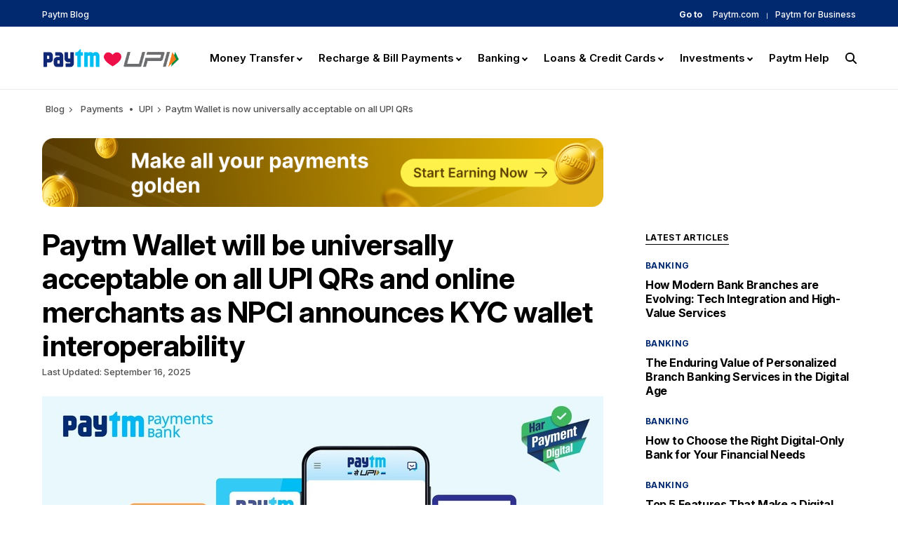

--- FILE ---
content_type: text/html; charset=UTF-8
request_url: https://paytm.com/blog/payments/paytm-wallet-will-be-universally-acceptable-on-all-upi-qrs-and-online-merchants-as-npci-announces-kyc-wallet-interoperability/
body_size: 33461
content:
<!doctype html>
<html lang="en-US">
<head>
	<meta charset="UTF-8" />
	<meta name="viewport" content="width=device-width, initial-scale=1" />
	<link rel="profile" href="https://gmpg.org/xfn/11" />
		<meta name='robots' content='index, follow, max-image-preview:large, max-snippet:-1, max-video-preview:-1' />
	
	
	<!-- This site is optimized with the Yoast SEO Premium plugin v23.1 (Yoast SEO v24.2) - https://yoast.com/wordpress/plugins/seo/ -->
	<title>Paytm Wallet is now universally acceptable on all UPI QRs | Paytm Blog</title>
	<meta name="description" content="Paytm Wallet is now universally acceptable on all UPI QRs" />
	<link rel="canonical" href="https://paytm.com/blog/payments/paytm-wallet-will-be-universally-acceptable-on-all-upi-qrs-and-online-merchants-as-npci-announces-kyc-wallet-interoperability/" />
	<meta property="og:locale" content="en_US" />
	<meta property="og:type" content="article" />
	<meta property="og:title" content="Paytm Wallet is now universally acceptable on all UPI QRs | Paytm Blog" />
	<meta property="og:description" content="Paytm Wallet is now universally acceptable on all UPI QRs" />
	<meta property="og:url" content="https://paytm.com/blog/payments/paytm-wallet-will-be-universally-acceptable-on-all-upi-qrs-and-online-merchants-as-npci-announces-kyc-wallet-interoperability/" />
	<meta property="og:site_name" content="A Comprehensive Guide to Money Transfer, Recharges, Bill Payments and Other Digital Payments | Paytm Blog" />
	<meta property="article:published_time" content="2023-03-27T13:51:08+00:00" />
	<meta property="article:modified_time" content="2025-09-16T10:45:00+00:00" />
	<meta property="og:image" content="https://wpblogassets.paytm.com/paytmblog/uploads/2023/03/Paytm-Wallet.jpeg" />
	<meta property="og:image:width" content="800" />
	<meta property="og:image:height" content="500" />
	<meta property="og:image:type" content="image/jpeg" />
	<meta name="author" content="Paytm Editorial Team" class="yoast-seo-meta-tag" />
	<meta name="twitter:card" content="summary_large_image" />
	<meta name="twitter:label1" content="Written by" />
	<meta name="twitter:data1" content="Paytm Editorial Team" class="yoast-seo-meta-tag" />
	<meta name="twitter:label2" content="Est. reading time" />
	<meta name="twitter:data2" content="2 minutes" />
	<!-- / Yoast SEO Premium plugin. -->


<link rel='dns-prefetch' href='//wpblogassets.paytm.com' />
			<link rel="preload" href="https://paytm.com/blog/wp-content/plugins/canvas/assets/fonts/canvas-icons.woff" as="font" type="font/woff" crossorigin>
			<script>
window._wpemojiSettings = {"baseUrl":"https:\/\/s.w.org\/images\/core\/emoji\/15.0.3\/72x72\/","ext":".png","svgUrl":"https:\/\/s.w.org\/images\/core\/emoji\/15.0.3\/svg\/","svgExt":".svg","source":{"concatemoji":"\/blog\/wp-includes\/js\/wp-emoji-release.min.js?ver=6.7.1"}};
/*! This file is auto-generated */
!function(i,n){var o,s,e;function c(e){try{var t={supportTests:e,timestamp:(new Date).valueOf()};sessionStorage.setItem(o,JSON.stringify(t))}catch(e){}}function p(e,t,n){e.clearRect(0,0,e.canvas.width,e.canvas.height),e.fillText(t,0,0);var t=new Uint32Array(e.getImageData(0,0,e.canvas.width,e.canvas.height).data),r=(e.clearRect(0,0,e.canvas.width,e.canvas.height),e.fillText(n,0,0),new Uint32Array(e.getImageData(0,0,e.canvas.width,e.canvas.height).data));return t.every(function(e,t){return e===r[t]})}function u(e,t,n){switch(t){case"flag":return n(e,"\ud83c\udff3\ufe0f\u200d\u26a7\ufe0f","\ud83c\udff3\ufe0f\u200b\u26a7\ufe0f")?!1:!n(e,"\ud83c\uddfa\ud83c\uddf3","\ud83c\uddfa\u200b\ud83c\uddf3")&&!n(e,"\ud83c\udff4\udb40\udc67\udb40\udc62\udb40\udc65\udb40\udc6e\udb40\udc67\udb40\udc7f","\ud83c\udff4\u200b\udb40\udc67\u200b\udb40\udc62\u200b\udb40\udc65\u200b\udb40\udc6e\u200b\udb40\udc67\u200b\udb40\udc7f");case"emoji":return!n(e,"\ud83d\udc26\u200d\u2b1b","\ud83d\udc26\u200b\u2b1b")}return!1}function f(e,t,n){var r="undefined"!=typeof WorkerGlobalScope&&self instanceof WorkerGlobalScope?new OffscreenCanvas(300,150):i.createElement("canvas"),a=r.getContext("2d",{willReadFrequently:!0}),o=(a.textBaseline="top",a.font="600 32px Arial",{});return e.forEach(function(e){o[e]=t(a,e,n)}),o}function t(e){var t=i.createElement("script");t.src=e,t.defer=!0,i.head.appendChild(t)}"undefined"!=typeof Promise&&(o="wpEmojiSettingsSupports",s=["flag","emoji"],n.supports={everything:!0,everythingExceptFlag:!0},e=new Promise(function(e){i.addEventListener("DOMContentLoaded",e,{once:!0})}),new Promise(function(t){var n=function(){try{var e=JSON.parse(sessionStorage.getItem(o));if("object"==typeof e&&"number"==typeof e.timestamp&&(new Date).valueOf()<e.timestamp+604800&&"object"==typeof e.supportTests)return e.supportTests}catch(e){}return null}();if(!n){if("undefined"!=typeof Worker&&"undefined"!=typeof OffscreenCanvas&&"undefined"!=typeof URL&&URL.createObjectURL&&"undefined"!=typeof Blob)try{var e="postMessage("+f.toString()+"("+[JSON.stringify(s),u.toString(),p.toString()].join(",")+"));",r=new Blob([e],{type:"text/javascript"}),a=new Worker(URL.createObjectURL(r),{name:"wpTestEmojiSupports"});return void(a.onmessage=function(e){c(n=e.data),a.terminate(),t(n)})}catch(e){}c(n=f(s,u,p))}t(n)}).then(function(e){for(var t in e)n.supports[t]=e[t],n.supports.everything=n.supports.everything&&n.supports[t],"flag"!==t&&(n.supports.everythingExceptFlag=n.supports.everythingExceptFlag&&n.supports[t]);n.supports.everythingExceptFlag=n.supports.everythingExceptFlag&&!n.supports.flag,n.DOMReady=!1,n.readyCallback=function(){n.DOMReady=!0}}).then(function(){return e}).then(function(){var e;n.supports.everything||(n.readyCallback(),(e=n.source||{}).concatemoji?t(e.concatemoji):e.wpemoji&&e.twemoji&&(t(e.twemoji),t(e.wpemoji)))}))}((window,document),window._wpemojiSettings);
</script>
<link rel='stylesheet' id='canvas-css' href='/blog/wp-content/plugins/canvas/assets/css/canvas.css?ver=2.4.7' media='all' />
<script defer src="/blog/wp-includes/js/jquery/jquery.min.js?ver=3.7.1" id="jquery-core-js"></script>
<link rel="https://api.w.org/" href="/blog/wp-json/" /><link rel="alternate" title="JSON" type="application/json" href="/blog/wp-json/wp/v2/posts/8794" /><meta name="generator" content="WordPress 6.7.1" />
<link rel='shortlink' href='https://paytmblog.paytmdgt.io/blog/?p=8794' />
<link rel="alternate" title="oEmbed (JSON)" type="application/json+oembed" href="/blog/wp-json/oembed/1.0/embed?url=%2Fblog%2Fpayments%2Fpaytm-wallet-will-be-universally-acceptable-on-all-upi-qrs-and-online-merchants-as-npci-announces-kyc-wallet-interoperability%2F" />
<link rel="alternate" title="oEmbed (XML)" type="text/xml+oembed" href="/blog/wp-json/oembed/1.0/embed?url=%2Fblog%2Fpayments%2Fpaytm-wallet-will-be-universally-acceptable-on-all-upi-qrs-and-online-merchants-as-npci-announces-kyc-wallet-interoperability%2F&#038;format=xml" />
<script type="application/ld+json">
        {
            "@context": "https://schema.org",
            "@type": "Article",
            "mainEntityOfPage": {
                "@type": "WebPage",
                "@id": "https://paytm.com/blog/payments/paytm-wallet-will-be-universally-acceptable-on-all-upi-qrs-and-online-merchants-as-npci-announces-kyc-wallet-interoperability/"
            },
            "headline": "Paytm Wallet will be universally acceptable on all UPI QRs and online merchants as NPCI announces KYC wallet interoperability",
            "image": {
                "@type": "ImageObject",
                "width": "800px",
                "height": "500px",
                "url": "https://wpblogassets.paytm.com/paytmblog/uploads/2023/03/Paytm-Wallet.jpeg"
            },
            "datePublished": "2023-03-27T19:21:08+05:30",
            "dateModified": "2025-09-16T16:15:00+05:30",
            "author": {
                "@type": "Person",
                "name": "Paytm Editorial Team"
            },
            "publisher": {
                "@type": "Organization",
                "name": "Paytm",
                "logo": {
                    "@type": "ImageObject",
                    "width": "178px",
                    "height": "40px",
                    "url": "https://wpblogassets.paytm.com/paytmblog/uploads/2022/04/paytm-se-upi-logo.png"
                },
                "url": "https://www.paytm.com"
            },
            "description": "Paytm Wallet is now universally acceptable on all UPI QRs"
        }</script><script type="application/ld+json">
        {
            "@context": "https://schema.org",
            "@type": "BreadcrumbList",
            "itemListElement": [{ "@type": "ListItem", "position": 1, "name": "A Comprehensive Guide to Money Transfer, Recharges, Bill Payments and Other Digital Payments | Paytm Blog", "item": "https://paytm.com/blog/" }, { "@type": "ListItem", "position": 2, "name": "Payments", "item": "https://paytm.com/blog/payments/" }, { "@type": "ListItem", "position": 3, "name": "Paytm Wallet will be universally acceptable on all UPI QRs and online merchants as NPCI announces KYC wallet interoperability", "item": "https://paytm.com/blog/payments/paytm-wallet-will-be-universally-acceptable-on-all-upi-qrs-and-online-merchants-as-npci-announces-kyc-wallet-interoperability/" }]
        }
    </script>

<script nonce="ghAhG9mjbebFQcSD+zWmSw==" type="application/ld+json">
         [{
           "@context": "https://schema.org",
           "@type": "Organization",
           "legalName" : "Paytm",
           "url" : "https://paytm.com/",
           "logo": "https://pwebassets.paytm.com/commonwebassets/paytmweb/header/images/logo.svg",
           "contactPoint": [{
            "@type": "ContactPoint",
            "telephone": "+91-120-4770770"
          }],
          "sameAs" : [ 
            "https://x.com/Paytm", 
            "https://www.instagram.com/paytm", 
            "https://www.facebook.com/Paytm",
            "https://www.youtube.com/paytm"
            ]    
         }]</script><script type="application/ld+json">
         [{
            "@context" : "http://schema.org",
            "@type" : "WebSite", 
            "name" : "Paytm",
            "url" : "https://paytm.com/",
            "potentialAction" : {
              "@type" : "SearchAction",
              "target" : "https://paytm.com/blog/?s={search_term}",
              "query-input" : "required name=search_term"
            }                     
          }]
        </script><script nonce="ghAhG9mjbebFQcSD+zWmSw==" type="application/ld+json">
     [{
        "@context": "https://schema.org/",
        "@type": "MobileApplication",
        "name": "Paytm",
        "aggregateRating": { 
          "@type": "AggregateRating", 
          "ratingValue": "4.68", 
          "reviewCount": "20024234" 
        },
        "offers": { 
          "@type": "Offer", 
          "price": "0", 
          "priceCurrency": "INR"
        },
        "applicationCategory": "FinancialProduct",
        "operatingSystem": "Android, iOS",
        "URL": "https://p.paytm.me/xCTH/webschema"
      }]
      </script><style>@import url("https://fonts.googleapis.com/css2?family=Inter:ital,opsz,wght@0,14..32,100..900;1,14..32,100..900&display=swap");a,a:hover{text-decoration:none}.cs-hero .hero-full article,.navbar-wrap,.offcanvas,.site-search-wrap{-webkit-box-orient:vertical;-webkit-box-direction:normal}.navbar-dummy,.navbar-nav .menu-item-has-children .touch-device.menu-item-has-children>a:after,.navbar-nav>li.menu-item-has-children.touch-device>a:after,.sidebar-area .sidebar-2,.site-overlay,.visible-xs{display:none}[class*=" pk-icon-"],[class^=pk-icon-]{font-family:powerkit-icons!important;font-style:normal;font-weight:400;font-variant:normal;text-transform:none;line-height:1;-webkit-font-smoothing:antialiased;-moz-osx-font-smoothing:grayscale}.pk-icon-facebook:before{content:"\e949"}.pk-icon-twitter:before{content:"\f099"}.pk-icon-whatsapp:before{content:"\f232"}.pk-icon-mail:before{content:"\e002"}.wp-block-group{box-sizing:border-box;position:relative}h1,h2,h3,h4,h5,h6,p,ul{overflow-wrap:break-word;margin-top:0;margin-bottom:1rem}:root{--wp--preset--font-size--normal:16px;--wp--preset--font-size--huge:42px}.screen-reader-text{clip:rect(1px,1px,1px,1px);-webkit-clip-path:inset(50%);clip-path:inset(50%);word-wrap:normal!important}.wp-block-group .wp-block-group__inner-container{position:relative;width:100%}.cs-hero .hero-full .hero-title,.cs-hero .hero-list article:last-child,.main-content .entry-content .cnvs-block-column-inner>div>:last-child,.main-content .entry-content .cnvs-block-section-content-inner>:last-child,.main-content .entry-content .cnvs-block-section-sidebar-inner>:last-child,.main-content .entry-content .wp-block-column>:last-child,.main-content .entry-content .wp-block-cover__inner-container>:last-child,.main-content .entry-content .wp-block-group__inner-container>:last-child,.main-content .entry-content .wp-block-media-text__content>:last-child,.main-content .entry-content>:last-child,.main-content .entry-summary .cnvs-block-column-inner>div>:last-child,.main-content .entry-summary .cnvs-block-section-content-inner>:last-child,.main-content .entry-summary .cnvs-block-section-sidebar-inner>:last-child,.main-content .entry-summary .wp-block-column>:last-child,.main-content .entry-summary .wp-block-cover__inner-container>:last-child,.main-content .entry-summary .wp-block-group__inner-container>:last-child,.main-content .entry-summary .wp-block-media-text__content>:last-child,.main-content .entry-summary>:last-child,.navigation.pagination:last-child,.post-media figure.wp-caption .wp-caption-text,.searchwp-live-search-results.searchwp-live-search-results-showing .searchwp-live-search-result a .h6,.wp-block-group .wp-block-group__inner-container>:last-child,ul ul{margin-bottom:0}.is-style-cnvs-block-bg-light{--cnvs-style-bg-light-background:#f8f9fa;--cnvs-style-bg-light-padding:40px;background:var(--cnvs-style-bg-light-background);padding:var(--cnvs-style-bg-light-padding)}.content,.entry-content{counter-reset:h2}.content h2,.entry-content h2{counter-reset:h3}.content h3,.entry-content h3{counter-reset:h4}.pk-scroll-to-top{--pk-scrolltop-background:#a0a0a0;--pk-scrolltop-icon-color:#ffffff;--pk-scrolltop-opacity:1;--pk-scrolltop-opacity-hover:0.7;background:var(--pk-scrolltop-background);display:none;position:fixed;left:-9999px;bottom:2rem;opacity:0;transition:opacity .25s}.pk-scroll-to-top.pk-active{opacity:var(--pk-scrolltop-opacity);left:auto;right:2rem}.pk-scroll-to-top:hover{opacity:var(--pk-scrolltop-opacity-hover)}.pk-scroll-to-top .pk-icon{display:block;padding:.6rem;color:var(--pk-scrolltop-icon-color);line-height:1;transition:opacity .2s}@media (min-width:760px){.pk-scroll-to-top{display:block}}.pk-share-buttons-item{display:flex;align-items:center;padding:.25rem}.pk-share-buttons-icon{line-height:inherit}.drop-down-menu.active::after,.drop-down-menu.active::before,.faqs .section .block .answer.active,.hidden-xs,article,aside,figcaption,figure,footer,header,main,nav,section{display:block}.header-important-notice{height:68px;background:#fedc26;display:-ms-flexbox;display:flex;-ms-flex-align:center;align-items:center;-ms-flex-pack:center;justify-content:center;font-size:20px;color:#101010;font-weight:700;line-height:28px}.header-important-notice img{width:40px;height:40px}.header-important-notice span{font-size:20px;font-weight:600;margin-left:16px}.header-important-notice span a{font-size:20px;margin-left:4px;color:#00baf2;text-decoration:none}.entry-header-inner{position:relative}#shareBtn{display:none;position: absolute;right: 0;margin-top: -20px;z-index: 1;width:22px;height:22px;background-color:#fff;border:1px solid #F2F2F2;border-radius:5px;justify-content:center;align-items:center;}#followUs{display:none;align-items:center;justify-content:space-between;width:100%;}#followUs.bottomPosition{margin: 20px 0 10px;padding: 20px 0;border-top: 1px solid #ccc;border-bottom: 1px solid #ccc;}#followUs p{font-weight: 500;font-size: 14px;line-height: 17px;color: #000000;margin:0 20px 0 0;}.followUsIcons{display:flex;align-items:center;}.followUsIcons a,.followUsIcons a svg{display:block;}.followUsIcons a{margin-left:8px;}@media (max-width:767px){.hidden-xs{display:none!important}.visible-xs{display:block!important}.you-may-also-like-thumbnail{margin-bottom:1.5rem}.archive-heading-small.archive-grid .entry-title,.sidebar-enabled .archive-heading-small.archive-list .entry-title{font-size:1.25rem;font-weight:700;line-height:25px;letter-spacing:-.025em;display:block}.category-banner{margin:30px 0!important;display:block}.header-important-notice{height:auto;padding:8px 16px;font-size:12px;font-weight:500;line-height:18px}.header-important-notice img{width:32px;height:32px}.header-important-notice span,.header-important-notice span a{font-size:12px}}*,::after,::before{-webkit-box-sizing:border-box;box-sizing:border-box}html{font-family:sans-serif;line-height:1.15;-webkit-text-size-adjust:100%;-webkit-tap-highlight-color:transparent}body{margin:0;font-family:-apple-system,BlinkMacSystemFont,"Segoe UI",Roboto,"Helvetica Neue",Arial,"Noto Sans",sans-serif,"Apple Color Emoji","Segoe UI Emoji","Segoe UI Symbol","Noto Color Emoji";line-height:1.5;color:#121416;text-align:left;background-color:#fff}b,strong{font-weight:bolder}a{color:#000;background-color:transparent}a:hover{color:#a8aab2}a:not([href]),a:not([href]):hover{color:inherit;text-decoration:none}figure{margin:0 0 1rem}img{vertical-align:middle;border-style:none;max-width:100%;height:auto}.category-style,.cs-hero .hero-list .cs-post-data .meta-category,.pk-widget-posts .pk-post-data .meta-category,label{display:inline-block;margin-bottom:.5rem}button:focus{outline:dotted 1px;outline:-webkit-focus-ring-color auto 5px}button,input,select,textarea{margin:0;font-family:inherit;font-size:inherit;line-height:inherit}button,input{overflow:visible;outline:0!important}button,select{text-transform:none}select{word-wrap:normal}[type=button],[type=reset],[type=submit],button{-webkit-appearance:button}[type=button]:not(:disabled),[type=reset]:not(:disabled),[type=submit]:not(:disabled),button:not(:disabled){cursor:pointer}[type=search]{outline-offset:-2px;-webkit-appearance:none}[type=search]::-webkit-search-decoration{-webkit-appearance:none}::-webkit-file-upload-button{font:inherit;-webkit-appearance:button}[class*=" cs-icon-"],[class^=cs-icon-],body{-moz-osx-font-smoothing:grayscale;-webkit-font-smoothing:antialiased;font-weight:400}#comments,.category-style .char,.category-style:before,.cs-container .page-subtitle,.meta-author,.navbar-primary .navbar-nav>li>a>span:after,.pk-author-social-links,.site-footer .current-menu-item a::after,[hidden],div.footer-title{display:none!important}html{-webkit-font-smoothing:antialiased;-moz-osx-font-smoothing:grayscale;font-size:16px}.h1,.h2,.h3,.h4,.h5,.h6,h1,h2,h3,h4,h5,h6{margin-bottom:1rem;line-height:1.25;color:#000;word-wrap:break-word}.h1,h1{font-size:3rem}.cs-hero .hero-full .hero-title,.h2,h2{font-size:2rem}.h3,h3{font-size:1.75rem}.h4,h4{font-size:1.5rem}.h5,h5{font-size:1.25rem}.title-block{display:inline-block;margin-bottom:1rem}.title-block:after{display:block;background:currentColor;margin-top:.125rem;width:100%;height:1px;content:""}.wp-block-table,table{width:100%;max-width:100%;border-collapse:collapse;margin-bottom:1rem}input[type=color],input[type=date],input[type=datetime-local],input[type=datetime],input[type=email],input[type=month],input[type=number],input[type=password],input[type=range],input[type=search],input[type=tel],input[type=text],input[type=time],input[type=url],input[type=week],select,textarea{display:block;width:100%;padding:.375rem 1rem;line-height:1.625rem;color:#495057;background-color:#fff;border:1px solid #e3e5e7;border-radius:0}.button,button,input[type=button],input[type=reset],input[type=submit]{cursor:pointer;display:inline-block;text-align:center;white-space:nowrap;vertical-align:middle;-webkit-user-select:none;-moz-user-select:none;-ms-user-select:none;user-select:none;border:1px solid transparent;color:#fff;-webkit-transition:opacity .15s ease-in-out;transition:opacity .15s ease-in-out;padding:.375rem 1rem;line-height:1.5}.cs-input-group{position:relative;display:-webkit-box;display:-ms-flexbox;display:flex;-ms-flex-wrap:wrap;flex-wrap:wrap;-webkit-box-align:stretch;-ms-flex-align:stretch;align-items:stretch;width:100%}.cs-input-group input[type=email],.cs-input-group input[type=number],.cs-input-group input[type=password],.cs-input-group input[type=search],.cs-input-group input[type=tel],.cs-input-group input[type=text],.cs-input-group input[type=url]{position:relative;z-index:2;-webkit-box-flex:1;-ms-flex:1 1 auto;flex:1 1 auto;width:1%;margin-bottom:0}.cs-input-group button{line-height:1.5rem}.cs-input-group .search-submit,.cs-input-group input[type=search],.pk-subscribe-form-wrap input[type=text]:first-child{border-top-left-radius:0;border-bottom-left-radius:0}.search-form{-webkit-transition:box-shadow .2s;transition:box-shadow .2s;border-radius:0}[class*=" cs-icon-"],[class^=cs-icon-]{font-family:Arial,Helvetica,sans-serif!important;speak:none;font-style:normal;font-variant:normal;text-transform:none;line-height:1}.cs-icon-search{position:relative;left:-15px}.cs-icon-search:before{content:"";width:13px;height:13px;border:2px solid #000;position:absolute;border-radius:10px;top:-8px}.cs-icon-search:after{content:"";width:8px;height:2px;position:absolute;border-radius:10px;top:4px;background:#000;transform:rotate(45deg);left:9px}.cs-icon-x:before{content:"⨯";font-size:40px;position:relative;top:-5px}.cs-icon-menu:before{content:"\e917"}.h1 a,.h2 a,.h3 a,.h4 a,.h5 a,.h6 a,h1 a,h2 a,h3 a,h4 a,h5 a,h6 a{color:#000}.cs-breadcrumbs,span[class*=meta-]{color:#525252}.cs-breadcrumbs a{color:#525252;padding-right:5px;padding-left:5px}.navbar-nav>li:first-child>a,.widget ul{padding-left:0}.archive-count,.cs-hero .category-style,.cs-hero .category-style:before,.page-subtitle{color:rgba(0,0,0,.5)}.main-content .entry-content>:last-child:after,.main-content .entry-summary>:last-child:after{content:"";clear:both;display:table}.main-content .entry-content .cnvs-block-column-inner>div>*,.main-content .entry-content .cnvs-block-section-content-inner>*,.main-content .entry-content .cnvs-block-section-sidebar-inner>*,.main-content .entry-content .wp-block-column>*,.main-content .entry-content .wp-block-cover__inner-container>*,.main-content .entry-content .wp-block-group__inner-container>*,.main-content .entry-content .wp-block-media-text__content>*,.main-content .entry-content>*,.main-content .entry-summary .cnvs-block-column-inner>div>*,.main-content .entry-summary .cnvs-block-section-content-inner>*,.main-content .entry-summary .cnvs-block-section-sidebar-inner>*,.main-content .entry-summary .wp-block-column>*,.main-content .entry-summary .wp-block-cover__inner-container>*,.main-content .entry-summary .wp-block-group__inner-container>*,.main-content .entry-summary .wp-block-media-text__content>*,.main-content .entry-summary>*{margin-top:32px;margin-bottom:32px}.archive-wrap .archive-main article:first-child,.main-content .entry-content .cnvs-block-column-inner>div>:first-child,.main-content .entry-content .cnvs-block-section-content-inner>:first-child,.main-content .entry-content .cnvs-block-section-sidebar-inner>:first-child,.main-content .entry-content .wp-block-column>:first-child,.main-content .entry-content .wp-block-cover__inner-container>:first-child,.main-content .entry-content .wp-block-group__inner-container>:first-child,.main-content .entry-content .wp-block-media-text__content>:first-child,.main-content .entry-content>:first-child,.main-content .entry-summary .cnvs-block-column-inner>div>:first-child,.main-content .entry-summary .cnvs-block-section-content-inner>:first-child,.main-content .entry-summary .cnvs-block-section-sidebar-inner>:first-child,.main-content .entry-summary .wp-block-column>:first-child,.main-content .entry-summary .wp-block-cover__inner-container>:first-child,.main-content .entry-summary .wp-block-group__inner-container>:first-child,.main-content .entry-summary .wp-block-media-text__content>:first-child,.main-content .entry-summary>:first-child,.pk-widget-posts .pk-post-item:first-child,.post-sidebar-shares .pk-share-buttons-item:first-child{margin-top:0}.entry-content{line-height:1.5}.entry-content p>a,.entry-content p>strong>a,.entry-content>a,.entry-content>p>a,.entry-content>p>em>a,.entry-content>p>strong>a,.entry-content>ul li>a{text-decoration:underline;transition:none}.cs-bg-dark{color:rgba(255,255,255,.875)}.cs-bg-dark.char{color:#fff!important}.screen-reader-text,.sr-only{position:absolute;width:1px;height:1px;padding:0;margin:-1px;overflow:hidden;clip:rect(0,0,0,0);white-space:nowrap;border:0}.cs-container,.navbar-container{padding-right:20px;padding-left:20px}.navbar-wrap,.offcanvas-header{border-bottom:1px solid #e9ecef}body{overflow-x:hidden;--wp--preset--color--black:#000000;--wp--preset--color--cyan-bluish-gray:#abb8c3;--wp--preset--color--white:#ffffff;--wp--preset--color--pale-pink:#f78da7;--wp--preset--color--vivid-red:#cf2e2e;--wp--preset--color--luminous-vivid-orange:#ff6900;--wp--preset--color--luminous-vivid-amber:#fcb900;--wp--preset--color--light-green-cyan:#7bdcb5;--wp--preset--color--vivid-green-cyan:#00d084;--wp--preset--color--pale-cyan-blue:#8ed1fc;--wp--preset--color--vivid-cyan-blue:#0693e3;--wp--preset--color--vivid-purple:#9b51e0;--wp--preset--gradient--vivid-cyan-blue-to-vivid-purple:linear-gradient( 135deg, rgba(6, 147, 227, 1) 0%, rgb(155, 81, 224) 100% );--wp--preset--gradient--light-green-cyan-to-vivid-green-cyan:linear-gradient( 135deg, rgb(122, 220, 180) 0%, rgb(0, 208, 130) 100% );--wp--preset--gradient--luminous-vivid-amber-to-luminous-vivid-orange:linear-gradient( 135deg, rgba(252, 185, 0, 1) 0%, rgba(255, 105, 0, 1) 100% );--wp--preset--gradient--luminous-vivid-orange-to-vivid-red:linear-gradient( 135deg, rgba(255, 105, 0, 1) 0%, rgb(207, 46, 46) 100% );--wp--preset--gradient--very-light-gray-to-cyan-bluish-gray:linear-gradient( 135deg, rgb(238, 238, 238) 0%, rgb(169, 184, 195) 100% );--wp--preset--gradient--cool-to-warm-spectrum:linear-gradient( 135deg, rgb(74, 234, 220) 0%, rgb(151, 120, 209) 20%, rgb(207, 42, 186) 40%, rgb(238, 44, 130) 60%, rgb(251, 105, 98) 80%, rgb(254, 248, 76) 100% );--wp--preset--gradient--blush-light-purple:linear-gradient( 135deg, rgb(255, 206, 236) 0%, rgb(152, 150, 240) 100% );--wp--preset--gradient--blush-bordeaux:linear-gradient( 135deg, rgb(254, 205, 165) 0%, rgb(254, 45, 45) 50%, rgb(107, 0, 62) 100% );--wp--preset--gradient--luminous-dusk:linear-gradient( 135deg, rgb(255, 203, 112) 0%, rgb(199, 81, 192) 50%, rgb(65, 88, 208) 100% );--wp--preset--gradient--pale-ocean:linear-gradient( 135deg, rgb(255, 245, 203) 0%, rgb(182, 227, 212) 50%, rgb(51, 167, 181) 100% );--wp--preset--gradient--electric-grass:linear-gradient( 135deg, rgb(202, 248, 128) 0%, rgb(113, 206, 126) 100% );--wp--preset--gradient--midnight:linear-gradient( 135deg, rgb(2, 3, 129) 0%, rgb(40, 116, 252) 100% );--wp--preset--duotone--dark-grayscale:url("#wp-duotone-dark-grayscale");--wp--preset--duotone--grayscale:url("#wp-duotone-grayscale");--wp--preset--duotone--purple-yellow:url("#wp-duotone-purple-yellow");--wp--preset--duotone--blue-red:url("#wp-duotone-blue-red");--wp--preset--duotone--midnight:url("#wp-duotone-midnight");--wp--preset--duotone--magenta-yellow:url("#wp-duotone-magenta-yellow");--wp--preset--duotone--purple-green:url("#wp-duotone-purple-green");--wp--preset--duotone--blue-orange:url("#wp-duotone-blue-orange");--wp--preset--font-size--small:13px;--wp--preset--font-size--medium:20px;--wp--preset--font-size--large:36px;--wp--preset--font-size--x-large:42px;font-family:"Inter", sans-serif;font-size:1rem;letter-spacing:0}.cs-container{width:100%;margin-right:auto;margin-left:auto}@media (min-width:600px){.main-content .entry-content .cnvs-block-column-inner>div>*,.main-content .entry-content .cnvs-block-section-content-inner>*,.main-content .entry-content .cnvs-block-section-sidebar-inner>*,.main-content .entry-content .wp-block-column>*,.main-content .entry-content .wp-block-cover__inner-container>*,.main-content .entry-content .wp-block-group__inner-container>*,.main-content .entry-content .wp-block-media-text__content>*,.main-content .entry-content>*,.main-content .entry-summary .cnvs-block-column-inner>div>*,.main-content .entry-summary .cnvs-block-section-content-inner>*,.main-content .entry-summary .cnvs-block-section-sidebar-inner>*,.main-content .entry-summary .wp-block-column>*,.main-content .entry-summary .wp-block-cover__inner-container>*,.main-content .entry-summary .wp-block-group__inner-container>*,.main-content .entry-summary .wp-block-media-text__content>*,.main-content .entry-summary>*{margin-top:32px;margin-bottom:32px}.cs-container,.navbar-container{max-width:600px}}@media (min-width:720px){.cs-container{max-width:720px}}@media (min-width:1020px){.cs-hero .hero-full .heading-small .hero-title,.sidebar-disabled .archive-heading-small.archive-full .entry-title,.sidebar-disabled .archive-heading-small.archive-timeline .entry-title{font-size:2.25rem}.cs-hero .hero-full .heading-medium .hero-title{font-size:3rem;line-height:1}.cs-hero .hero-full .heading-large .hero-title{font-size:4.5rem;line-height:1}.archive-heading-small.archive-grid .entry-title,.sidebar-enabled .archive-heading-small.archive-list .entry-title{font-size:1.5rem;font-weight:700;line-height:30px;letter-spacing:-.025em;display:block}.sidebar-disabled .archive-heading-small.archive-list .entry-title,.sidebar-enabled .archive-heading-small.archive-full .entry-title,.sidebar-enabled .archive-heading-small.archive-timeline .entry-title{font-size:1.875rem}body{background-color:#fff}.cs-d-lg-none{display:none!important}.cs-d-lg-inline{display:inline!important}.cs-d-lg-inline-block{display:inline-block!important}.cs-d-lg-block{display:block!important}.cs-d-lg-flex{display:-webkit-box!important;display:-ms-flexbox!important;display:flex!important}.cs-container{max-width:1020px}.main-content{display:-webkit-box;display:-ms-flexbox;display:flex;-ms-flex-wrap:wrap;flex-wrap:wrap;margin-right:-20px;margin-left:-20px}}.site-content{margin:4rem 0}@media (min-width:1020px){.content-area{position:relative;width:100%;padding-right:20px;padding-left:20px;-webkit-box-flex:0;-ms-flex:0 0 100%;flex:0 0 100%;max-width:100%}.sidebar-left .content-area,.sidebar-right .content-area{-webkit-box-flex:0;-ms-flex:0 0 calc(100% - 340px);flex:0 0 calc(100% - 340px);max-width:calc(100% - 340px)}.sidebar-area{position:relative;width:100%;padding-right:20px;padding-left:20px;-webkit-box-flex:0;-ms-flex:0 0 340px;flex:0 0 340px;max-width:340px}}.sidebar-area .sidebar-1:not(:empty),.sidebar-area .sidebar-2:not(:empty){padding-top:60px}.site-search .search-form-wrap,.site-search-wrap{display:-webkit-box;display:-ms-flexbox;position:relative}@supports ((position:-webkit-sticky) or (position:sticky)) or (position:-webkit-sticky){@media (min-width:1020px){.sticky-sidebar-enabled.stick-last .sidebar-1,.sticky-sidebar-enabled.stick-to-bottom .sidebar-area,.sticky-sidebar-enabled.stick-to-top .sidebar-area{display:-webkit-box;display:-ms-flexbox;display:flex;-webkit-box-orient:vertical;-webkit-box-direction:normal;-ms-flex-direction:column;flex-direction:column}.sticky-sidebar-enabled.stick-to-top .sidebar-1{position:relative;position:-webkit-sticky;position:sticky;top:0;-webkit-box-flex:initial;-ms-flex:initial;flex:initial;-webkit-transition:.4s;transition:.4s}.sticky-sidebar-enabled.stick-to-bottom .sidebar-1{position:relative;position:-webkit-sticky;position:sticky;bottom:2rem;margin-top:auto;-webkit-box-flex:0;-ms-flex:0 0 auto;flex:0 0 auto}.sticky-sidebar-enabled.stick-last .sidebar-1 .widget:last-child{position:relative;position:-webkit-sticky;position:sticky;top:3rem;-webkit-transition:.4s;transition:.4s}}}.header-compact.navbar-alignment-left .navbar-brand:not(:last-child){margin-right:2rem}.site-info .footer-col-info{text-align:center}.site-info .footer-col-nav .navbar-nav{-ms-flex-wrap:wrap;flex-wrap:wrap;-webkit-box-pack:center;-ms-flex-pack:center;justify-content:center}.site-search-wrap{display:flex;-ms-flex-direction:column;flex-direction:column;-webkit-box-pack:center;-ms-flex-pack:center;justify-content:center;background:#f2f4f6;height:0;visibility:hidden;overflow:hidden;z-index:4}.site-search-wrap.search-open{height:200px;visibility:visible;-webkit-transition:height .4s,visibility;transition:height .4s,visibility}.site-search{width:100%;-webkit-transition:opacity .2s;transition:opacity .2s}.site-search .cs-input-group{position:relative;background:0 0;border:none;height:60px;line-height:60px}.site-search .search-form-wrap{display:flex}.offcanvas,.offcanvas-header,.site-search .search-close,.site-search .search-close:after{display:-webkit-box;display:-ms-flexbox}.site-search .search-form{-webkit-box-flex:1;-ms-flex-positive:1;flex-grow:1}.site-search .search-submit{position:absolute;background:0 0;top:0;left:0;margin:0;padding:0;width:70px;color:#6c757d;height:100%;line-height:100%;font-size:0;-webkit-box-ordinal-group:2;-ms-flex-order:1;order:1;z-index:5}.site-search .search-submit:hover{background:0 0;color:#000}.site-search .search-submit:before{content:"";width:13px;height:13px;border:2px solid #000;position:absolute;border-radius:10px;top:20px;left:24px}.site-search .search-submit:after{content:"";width:8px;height:2px;position:absolute;border-radius:10px;top:32px;left:33px;background:#000;transform:rotate(45deg)}.site-search .search-close{position:absolute;top:0;right:0;width:70px;height:100%;display:flex;-webkit-box-align:center;-ms-flex-align:center;align-items:center;justify-items:center;font-size:1.25rem;cursor:pointer;z-index:5}.site-search .search-close:after{position:absolute;width:100%;height:100%;top:-5px;left:0;font-family:cs-icons;display:flex;-webkit-box-align:center;-ms-flex-align:center;align-items:center;-webkit-box-pack:center;-ms-flex-pack:center;justify-content:center;content:"⨯";font-size:40px;z-index:3}.navbar-nav .sub-menu>li.current-menu-item>a,.navbar-nav .sub-menu>li:focus>a,.navbar-nav .sub-menu>li:hover>a,.site-search .search-close:hover{color:#a8aab2}.site-search input[type=search]{background:#fff;font-size:1rem;-webkit-box-ordinal-group:3;-ms-flex-order:2;order:2;padding:0 70px;height:100%;line-height:100%}.offcanvas{overflow:hidden;position:fixed;height:100%;top:0;left:-320px;width:320px;background:#fff;display:flex;-ms-flex-direction:column;flex-direction:column;-webkit-overflow-scrolling:touch;z-index:100;-webkit-transform:translate3d(0,0,0);transform:translate3d(0,0,0)}.admin-bar .offcanvas{top:46px;height:calc(100% - 46px)}@media screen and (min-width:783px){.admin-bar .offcanvas{top:32px;height:calc(100% - 32px)}}.offcanvas-active{overflow:hidden}.offcanvas-active .offcanvas{-webkit-transform:translate3d(320px,0,0);transform:translate3d(320px,0,0)}.offcanvas-active .site{position:relative;overflow:hidden}.offcanvas-active .site-header .navbar,.offcanvas-active .site-inner>div,.offcanvas-active .site-inner>p,.offcanvas-active .site-inner>section,.offcanvas-active .site-inner>span{-webkit-transform:translate3d(320px,0,0)!important;transform:translate3d(320px,0,0)!important}.offcanvas-header{display:flex;-webkit-box-pack:center;-ms-flex-pack:center;justify-content:center;-webkit-box-align:center;-ms-flex-align:center;align-items:center;padding:20px}.category-style:first-child,.offcanvas-header .navbar-brand{margin-left:0}.offcanvas-header .toggle-offcanvas{font-size:1.5rem;margin-right:0}.navbar-offcanvas{display:-webkit-box;display:-ms-flexbox;display:flex;-webkit-box-align:center;-ms-flex-align:center;align-items:center;-webkit-box-pack:justify;-ms-flex-pack:justify;justify-content:space-between;width:100%}.offcanvas-sidebar{-webkit-box-flex:1;-ms-flex:1;flex:1;overflow-x:hidden;overflow-y:auto}.offcanvas-inner{padding:20px}.offcanvas-active .site-overlay{display:block;position:fixed;top:0;right:0;bottom:0;left:0;background-color:rgba(0,0,0,.15);-webkit-animation:.5s fade;animation:.5s fade;z-index:99}@-webkit-keyframes fade{0%{opacity:0}100%{opacity:1}}@keyframes fade{0%{opacity:0}100%{opacity:1}}.archive-related .title-block,.cs-hero .hero-list article,.post-inner:not(:last-child){margin-bottom:1.5rem}.custom-summary-desc p,.entry-title,.widget:last-child{margin:0}.entry-excerpt{color:#66676d}.cs-hero .hero-full .post-media,.entry-more{margin-top:1.5rem}.entry-more .button{padding:.75rem 2rem;color:#fff}.archive-wrap,.navbar-primary{background:#fff}.archive-wrap .archive-grid .post-inner+.post-inner,.archive-wrap .entry-details,.pk-widget-posts .pk-post-item{margin-top:1rem}.archive-wrap .archive-main article{margin-top:4rem}.archive-related,.cs-hero .hero-full .entry-more{margin-top:3rem}.post-media{margin-top:1.5rem;margin-bottom:1rem}.post-media figure{overflow:hidden;margin-bottom:0}.pk-widget-posts .pk-preview-enabled .entry-title a,.post-media figure a,li.menu-item>ul.sub-menu>li.menu-item>a{transition:none}.cs-hero .hero-list .cs-post-outer,.pk-widget-posts .pk-post-outer,.single .entry-container{display:-webkit-box;display:-ms-flexbox;display:flex}.cs-hero-layout .cs-hero-container,.pk-widget-posts .pk-post-data,.post-media img,.single .entry-container .entry-content-wrap,footer .footer-col-app-download .app-download a img{width:100%}.single .entry-container .entry-sidebar-wrap{display:none;width:100%}.single .post-sidebar-disabled .entry-header-standard .entry-header-inner>.cs-breadcrumbs,.single .post-sidebar-disabled .entry-header-standard .entry-header-inner>.entry-inline-meta,.single .post-sidebar-disabled .entry-header-standard .entry-header-inner>.entry-title,.single .post-sidebar-disabled .entry-header-standard .entry-header-inner>.post-excerpt,.single .post-sidebar-disabled .entry-header-standard .entry-header-inner>.post-meta,.single .sidebar-disabled .entry-header-standard .entry-header-inner>.cs-breadcrumbs,.single .sidebar-disabled .entry-header-standard .entry-header-inner>.entry-inline-meta,.single .sidebar-disabled .entry-header-standard .entry-header-inner>.entry-title,.single .sidebar-disabled .entry-header-standard .entry-header-inner>.post-excerpt,.single .sidebar-disabled .entry-header-standard .entry-header-inner>.post-meta{max-width:680px;margin-left:auto;margin-right:auto}.navbar-primary.sticky-nav{top:0;width:100%;z-index:5;-webkit-transform:translateY(0);transform:translateY(0)}.navbar-primary.sticky-nav.sticky-up{-webkit-transition:-webkit-transform .4s;transition:transform .4s;transition:transform .4s,-webkit-transform .4s}.admin-bar .navbar-primary.sticky-nav{top:32px}@media (max-width:782px){.admin-bar .navbar-primary.sticky-nav{top:46px}}@media (max-width:600px){.admin-bar .navbar-primary.sticky-nav{top:0}}.navbar-wrap{display:-webkit-box;display:-ms-flexbox;display:flex;-webkit-box-pack:center;-ms-flex-pack:center;justify-content:center;-ms-flex-direction:column;flex-direction:column}.navbar-container,.navbar-container .navbar-content{-webkit-box-align:center;display:-webkit-box;display:-ms-flexbox;width:100%}.large-section-enabled .navbar:not(.sticky-nav) .navbar-wrap{border-bottom-color:transparent}.navbar-container{display:flex;-ms-flex-align:center;align-items:center;height:100%;margin-right:auto;margin-left:auto}.toggle-offcanvas,.toggle-search{border:none;font-size:1rem;height:2rem;background:0 0;color:#000}@media (min-width:720px){.sidebar-area{display:-webkit-box;display:-ms-flexbox;display:flex;-ms-flex-wrap:wrap;flex-wrap:wrap;margin-right:-20px;margin-left:-20px;margin-top:3rem}.sidebar-area .sidebar{width:100%;padding-right:20px;padding-left:20px;-webkit-box-flex:0;-ms-flex:0 0 50%;flex:0 0 50%;max-width:50%;position:initial}.sidebar-area .sidebar-1,.sidebar-area .sidebar-2{display:block}.sidebar-area .sidebar-1:not(:empty),.sidebar-area .sidebar-2:not(:empty){padding-top:0}.archive-wrap .archive-grid,.archive-wrap .archive-list .post-outer{display:-webkit-box;display:-ms-flexbox;display:flex;-ms-flex-wrap:wrap;flex-wrap:wrap;margin-right:-20px;margin-left:-20px}.archive-wrap .archive-list .post-inner,.you-may-also-like-thumbnail{position:relative;width:100%;margin-right:20px;margin-left:20px;-webkit-box-flex:0;-ms-flex:0 0 calc(50% - 40px);flex:0 0 calc(50% - 40px);max-width:100%;margin-bottom:0}.archive-wrap .archive-list .entry-without-preview .post-inner{display:-webkit-box;display:-ms-flexbox;display:flex;-ms-flex-wrap:wrap;flex-wrap:wrap;margin-right:-20px;margin-left:-20px;-webkit-box-orient:horizontal;-webkit-box-direction:normal;-ms-flex-direction:row;flex-direction:row}.archive-wrap .archive-list .entry-without-preview .meta-category{position:relative;width:100%;padding-right:20px;padding-left:20px;-webkit-box-flex:0;-ms-flex:0 0 100%;flex:0 0 100%;max-width:100%}.archive-wrap .archive-list .entry-without-preview .entry-header{position:relative;width:100%;padding-right:20px;padding-left:20px;-webkit-box-flex:0;-ms-flex:0 0 58.3333333333%;flex:0 0 58.3333333333%;max-width:58.3333333333%}.archive-wrap .archive-list .entry-without-preview .entry-details{position:relative;width:100%;padding-right:20px;padding-left:20px;-webkit-box-flex:0;-ms-flex:0 0 41.6666666667%;flex:0 0 41.6666666667%;max-width:41.6666666667%;margin-top:0}.archive-wrap .archive-grid article{position:relative;width:100%;padding-right:20px;padding-left:20px;-webkit-box-flex:0;-ms-flex:0 0 50%;flex:0 0 50%;max-width:50%}.archive-wrap .archive-grid article:nth-child(-n+2){margin-top:0}.navbar-container{max-width:720px}}@media (min-width:1020px){.sidebar-area{margin-top:0;margin-left:0;margin-right:0}.sidebar-area .sidebar{-webkit-box-flex:0;-ms-flex:0 0 100%;flex:0 0 100%;max-width:100%;position:relative;padding-left:0;padding-right:0}.sidebar-area .sidebar-1{display:block}.sidebar-area .sidebar-2{display:none!important}.site-info .footer-col-info{text-align:left}.site-info .footer-col-nav .menu-item{width:100%;min-height:1px;padding:0}.site-info .footer-col-nav .menu-item:nth-child(-n+3),.site-info .footer-col-nav-compact .menu-item:nth-child(-n+3),.site-info .footer-col-nav-full .menu-item:nth-child(-n+4){margin-top:0}.site-info .footer-col-nav .menu-item a{display:inline-block;padding:0!important}.site-info .footer-col-nav .menu-item a:after{display:none}.site-info .footer-col-nav-full .navbar-nav{padding-right:0}.site-info .footer-col-nav-full .menu-item{-webkit-box-flex:0;-ms-flex:0 0 25%;flex:0 0 25%;max-width:25%}.site-info .footer-col-social .pk-social-links-items{-webkit-box-pack:start;-ms-flex-pack:start;justify-content:flex-start}.site-info .footer-col-social .pk-social-links-icon{font-size:1.25rem}.site-info .footer-col-social .pk-social-links-count{font-size:.875rem}.single .entry-container{display:-webkit-box;display:-ms-flexbox;display:flex;-ms-flex-wrap:wrap;flex-wrap:wrap;margin-right:-20px;margin-left:-20px;-webkit-box-orient:horizontal;-webkit-box-direction:normal;-ms-flex-direction:row;flex-direction:row;-webkit-box-pack:center;-ms-flex-pack:center;justify-content:center}.single .entry-container .entry-content-wrap,.single .entry-container .entry-sidebar-wrap{position:relative;width:100%;padding-right:20px;padding-left:20px}.single .entry-container .entry-content-wrap{-webkit-box-flex:0;-ms-flex:0 0 calc(100% - 120px);flex:0 0 calc(100% - 120px);width:calc(100% - 120px);max-width:720px}.single .entry-container .entry-sidebar-wrap{display:-webkit-box;display:-ms-flexbox;display:flex;-webkit-box-orient:vertical;-webkit-box-direction:normal;-ms-flex-direction:column;flex-direction:column;-webkit-box-flex:0;-ms-flex:0 0 120px;flex:0 0 120px;max-width:120px}.single .entry-container .entry-content{max-width:680px}.navbar-container{max-width:1020px}}.navbar-container .navbar-content{display:flex;-ms-flex-align:center;align-items:center;position:relative;-webkit-box-pack:justify;-ms-flex-pack:justify;justify-content:space-between}.navbar-container .navbar-content .navbar-col{display:-webkit-box;display:-ms-flexbox;display:flex;-webkit-box-align:center;-ms-flex-align:center;align-items:center;height:100%;-webkit-box-flex:1;-ms-flex:1;flex:1}.navbar-container .navbar-content .navbar-col:first-child{-webkit-box-pack:start;-ms-flex-pack:start;justify-content:flex-start}.navbar-container .navbar-content .navbar-col:nth-child(2){-webkit-box-pack:center;-ms-flex-pack:center;justify-content:center;padding:0 .5rem}.navbar-container .navbar-content .navbar-col:nth-child(3){-webkit-box-pack:end;-ms-flex-pack:end;justify-content:flex-end}.toggle-offcanvas{display:-webkit-box;display:-ms-flexbox;display:flex;-webkit-box-pack:center;-ms-flex-pack:center;justify-content:center;-webkit-box-align:center;-ms-flex-align:center;align-items:center;padding:0}.toggle-offcanvas:not(:last-child){margin-right:1rem}.toggle-search{padding:0;display:-webkit-box;display:-ms-flexbox;display:flex;-webkit-box-pack:center;-ms-flex-pack:center;justify-content:center;-webkit-box-align:center;-ms-flex-align:center;align-items:center}.navbar-brand{display:inline-block;margin-bottom:0;line-height:inherit;white-space:nowrap;max-width:100%}.navbar-nav,.navbar-nav .menu-item-has-children>a,.navbar-nav .sub-menu>li>a,.navbar-nav>li>a{display:-webkit-box;display:-ms-flexbox}.navbar-brand img{max-width:inherit;max-height:40px;width:auto}.navbar-primary .navbar-brand{position:absolute;-webkit-transform:translate3d(-50%,0,0);transform:translate3d(-50%,0,0);left:50%}.navbar-nav{display:flex;-ms-flex-wrap:nowrap;flex-wrap:nowrap;margin-bottom:0;list-style:none;padding:0}.cs-breadcrumbs>span,.navbar-nav li,.navbar-primary .navbar-nav>li>a>span,.page-header{position:relative}.navbar-nav>li>a{display:flex;-webkit-box-align:center;-ms-flex-align:center;align-items:center;padding-left:.75rem;padding-right:.75rem}.navbar-nav>li:last-child>a{padding-right:0}.navbar-nav>li.menu-item-has-children>.sub-menu{top:100%;visibility:hidden;opacity:0;-webkit-transition:opacity .3s;transition:opacity .3s;z-index:10}.navbar-nav>li.menu-item-has-children.cs-mm-position-left>.sub-menu{left:auto;right:0}.navbar-nav>li.menu-item-has-children:not(.touch-device):hover>.sub-menu{display:block;opacity:1;visibility:visible}.navbar-nav .menu-item-has-children>a{display:flex;-ms-flex-wrap:nowrap;flex-wrap:nowrap;-webkit-box-align:center;-ms-flex-align:center;align-items:center;-webkit-box-pack:justify;-ms-flex-pack:justify;justify-content:space-between}.navbar-nav .menu-item-has-children>a:after{margin-left:.25rem;font-size:12px;content:"";border:solid #000;border-width:0 2px 2px 0;display:inline-block;padding:2px;transform:rotate(45deg);-webkit-transform:rotate(45deg)}.navbar-nav .sub-menu{background:#fff;position:absolute;margin:0;padding:.5rem 0;text-align:left;list-style:none}.navbar-nav .sub-menu>li{padding:0}.navbar-nav .sub-menu>li>a{position:relative;display:flex;white-space:nowrap;min-width:220px;padding:.5rem 1rem;color:#000;-webkit-transition:padding,opacity,color .2s;transition:padding,opacity,color .2s}.navbar-nav .sub-menu .sub-menu{border-left:1px solid #e9ecef;display:block;visibility:hidden;top:-.5rem;left:100%;opacity:0;-webkit-transition:.2s;transition:.2s;z-index:1}.navbar-nav .sub-menu li.cs-mm-position-left>.sub-menu{left:auto;right:100%}.navbar-nav .sub-menu li:not(.touch-device):hover>.sub-menu{visibility:visible;opacity:1}.navbar-primary .navbar-nav{height:100%;display:none}.navbar-primary .navbar-nav>li{height:100%}.navbar-primary .navbar-nav>li>a{height:100%;white-space:nowrap;font-size:15px;line-height:17px}.navbar-primary .navbar-nav>li>a>span:after{background-color:#000;width:100%;height:1px;left:0;opacity:0;pointer-events:none;position:absolute;top:120%;-webkit-transform:translateY(1px);transform:translateY(1px);-webkit-transition:.15s cubic-bezier(.39, .575, .565, 1);transition:.15s cubic-bezier(.39, .575, .565, 1);-webkit-transition-property:opacity,-webkit-transform;transition-property:opacity,transform,-webkit-transform;content:""}.navbar-primary .navbar-nav>li:hover>a>span:after{opacity:1;-webkit-transform:translateY(-3px) translateZ(0);transform:translateY(-3px) translateZ(0)}.cs-hero-layout,.navigation.pagination,.navigation.pagination .nav-links,.section-hero{display:-webkit-box;display:-ms-flexbox}.navbar-shadow-enabled .navbar-nav>.menu-item>.sub-menu,.navbar-shadow-enabled .navbar-nav>.menu-item>.sub-menu .sub-menu{-webkit-box-shadow:0 10px 40px rgba(0,0,0,.125);box-shadow:0 10px 40px rgba(0,0,0,.125)}.navbar-shadow-enabled .navbar-nav>.menu-item>.sub-menu{margin-top:-1px}.navigation.pagination{display:flex;-webkit-box-pack:center;-ms-flex-pack:center;justify-content:center;margin-top:4rem}.navigation.pagination .nav-links{display:flex;-ms-flex-wrap:wrap;flex-wrap:wrap;padding:0}.navigation.pagination .nav-links>a,.navigation.pagination .nav-links>span{border:1px solid transparent;display:-webkit-box;display:-ms-flexbox;display:flex;-webkit-box-align:center;-ms-flex-align:center;align-items:center;-webkit-box-pack:center;-ms-flex-pack:center;justify-content:center;min-width:40px;min-height:40px;padding:.5rem .75rem}.navigation.pagination .nav-links>.current,.navigation.pagination .nav-links>.page-number{border-color:#e9ecef;color:#a8aab2}.navigation.pagination .nav-links a:last-child:after{margin-left:.5rem;content:"";border:solid #000;border-width:0 1px 1px 0;display:inline-block;padding:2px;transform:rotate(-45deg);-webkit-transform:rotate(-45deg)}.section-hero{display:flex;width:100%;max-width:100%;-webkit-box-pack:center;-ms-flex-pack:center;justify-content:center;overflow:hidden}.cs-hero-layout{display:flex;position:relative;background:#f8f9fa;width:100%}.cs-hero-layout-boxed{margin-top:2rem;margin-left:20px;margin-right:20px;overflow:hidden}@media (min-width:600px){.cs-hero-layout-boxed{max-width:560px}.cs-hero .hero-details{display:-webkit-box;display:-ms-flexbox;display:flex}.cs-hero .hero-details .meta-category{width:100%}.cs-hero .hero-details .hero-tools+.meta-category{-webkit-box-flex:0;-ms-flex:0 0 calc(100% - 120px);flex:0 0 calc(100% - 120px);max-width:calc(100% - 120px);padding-right:1rem;width:100%;-webkit-box-ordinal-group:2;-ms-flex-order:1;order:1}.cs-hero .hero-details .hero-tools{-webkit-box-flex:0;-ms-flex:0 0 120px;flex:0 0 120px;max-width:120px;width:100%;-webkit-box-ordinal-group:3;-ms-flex-order:2;order:2}}@media (min-width:720px){.cs-hero-layout-boxed{max-width:680px}}@media (min-width:1020px){.navbar-container .navbar-content{-webkit-box-pack:start;-ms-flex-pack:start;justify-content:flex-start}.navbar-primary .navbar-brand{position:static;left:0;-webkit-transform:none;transform:none}.navbar-primary .navbar-nav{display:-webkit-box;display:-ms-flexbox;display:flex}.cs-hero-layout-boxed{max-width:980px}}@media (min-width:1200px){.cs-container,.navbar-container{max-width:1200px}.sidebar-right .content-area{padding-right:40px}.cs-hero-layout-boxed{max-width:1160px}}.cs-hero-layout-boxed .cs-hero .hero-full{padding:40px}.cs-hero{display:-webkit-box;display:-ms-flexbox;display:flex;-ms-flex-wrap:wrap;flex-wrap:wrap;height:100%}.cs-hero .hero-full,.cs-hero .hero-full article{-webkit-box-flex:0;display:-webkit-box;display:-ms-flexbox;width:100%;max-width:100%}.cs-hero .hero-full{position:relative;display:flex;-ms-flex:0 0 100%;flex:0 0 100%}.cs-hero .hero-full article{-ms-flex:0 0 100%;flex:0 0 100%;display:flex;-ms-flex-direction:column;flex-direction:column}.cs-hero .hero-full .meta-category .char{width:3rem;height:3rem;line-height:3rem;font-size:2.5rem}.cs-hero .hero-full .hero-excerpt{margin-top:1.5rem;font-size:1.25rem}.cs-hero .hero-list{background:#fff;position:relative;width:100%;max-width:100%;-webkit-box-flex:0;-ms-flex:0 0 100%;flex:0 0 100%;padding:40px}.cs-hero .hero-list .cs-post-thumbnail,.pk-widget-posts .pk-post-thumbnail{position:relative;-webkit-box-flex:0;-ms-flex:0 0 80px;flex:0 0 80px;max-height:80px;margin-left:1rem;-webkit-box-ordinal-group:4;-ms-flex-order:3;order:3;overflow:hidden}.cs-hero .hero-list .cs-post-thumbnail a{position:relative;display:block}.cs-hero .hero-list .cs-post-thumbnail a:before,.pk-widget-posts-template-default .pk-post-thumbnail a:before{position:absolute;left:0;top:0;right:0;bottom:0;display:-webkit-box;display:-ms-flexbox;display:flex;-webkit-box-align:center;-ms-flex-align:center;align-items:center;-webkit-box-pack:center;-ms-flex-pack:center;justify-content:center;font-size:1.5rem;color:#fff;-webkit-transition:.2s;transition:.2s;font-family:cs-icons;z-index:1;opacity:0;content:"\e906"}.cs-hero .hero-list .cs-post-thumbnail a:after,.pk-widget-posts .pk-post-thumbnail a:after{content:"";position:absolute;left:0;top:0;right:0;bottom:0;-webkit-transition:.2s;transition:.2s;background:0 0}.cs-hero .hero-list .cs-post-thumbnail img{-o-object-fit:cover;object-fit:cover;font-family:"object-fit: cover;";-webkit-transition:.2s;transition:.2s}.cs-hero .hero-list .cs-post-data{-webkit-box-ordinal-group:3;-ms-flex-order:2;order:2;-webkit-box-flex:1;-ms-flex-positive:1;flex-grow:1;width:100%}.cs-hero .hero-list .cs-post-data .hero-title,.pk-widget-posts .pk-post-data .entry-title{margin-bottom:.25rem}.cs-hero .hero-list .cs-preview-enabled .hero-title{font-size:1.125rem; display: -webkit-box;-webkit-line-clamp: 3;-webkit-box-orient: vertical;overflow: hidden;}.entry-header-standard,.entry-header-title{margin-bottom:3rem}.meta-category{display:-webkit-box;display:-ms-flexbox;display:flex;-ms-flex-wrap:wrap;flex-wrap:wrap;-webkit-box-align:center;-ms-flex-align:center;align-items:center;margin-bottom:1.5rem}.category-style{-webkit-box-align:center;-ms-flex-align:center;align-items:center;margin-left:1rem;transition:none}.category-style:before{-webkit-box-ordinal-group:3;-ms-flex-order:2;order:2;color:#a8aab2;padding:0 .5rem;content:"â€”"}.category-style .char{-webkit-box-ordinal-group:2;-ms-flex-order:1;order:1;-webkit-box-pack:center;-ms-flex-pack:center;justify-content:center;width:1.5rem;height:1.5rem;line-height:1.5rem;text-transform:lowercase;-webkit-transition:.2s;transition:.2s}.category-style{position:relative;-webkit-box-ordinal-group:4;-ms-flex-order:3;order:3}.category-style:after{width:100%;height:1px;left:0;opacity:0;pointer-events:none;position:absolute;top:100%;-webkit-transform:translateY(1px);transform:translateY(1px);-webkit-transition:.15s cubic-bezier(.39, .575, .565, 1);transition:.15s cubic-bezier(.39, .575, .565, 1);-webkit-transition-property:opacity,-webkit-transform;transition-property:opacity,transform,-webkit-transform;content:""}.post-sidebar-shares{position:-webkit-sticky;position:sticky}.post-sidebar-shares .pk-share-buttons-item{display:block;margin-top:.3333333333rem;width:3rem;height:3rem;padding:0}.post-sidebar-shares .pk-share-buttons-link{position:relative;width:32px;height:32px;display:inline-block;transition:none}.cs-breadcrumbs{margin-bottom:2rem;overflow:auto;white-space:nowrap}.cs-breadcrumbs::-webkit-scrollbar{display:none}.cs-breadcrumbs .cs-separator{margin:0!important;position:relative;top:-1px}.cs-breadcrumbs span{font-size:13px!important;display:inline-block;width:13px}.cs-breadcrumbs .cs-separator:before{content:"";border:solid #525252;border-width:0 1px 1px 0;display:inline-block;padding:2px;transform:rotate(-45deg);-webkit-transform:rotate(-45deg)}.page-header-content{position:relative;padding:3rem 0}.page-title{line-height:1;margin-bottom:0}@media (min-width:1020px){.cs-hero-layout-boxed .cs-hero .hero-full{padding-bottom:3rem}.cs-hero-right-column .cs-hero .hero-full{-webkit-box-flex:0;-ms-flex:0 0 calc(100% - 380px);flex:0 0 calc(100% - 380px);max-width:calc(100% - 380px)}.cs-hero .hero-full .meta-category .char{width:4rem;height:4rem;line-height:4rem;font-size:3rem}.cs-hero .hero-list{-webkit-box-flex:0;-ms-flex:0 0 380px;flex:0 0 380px;max-width:380px}.page-title{font-size:4.5rem}}.cs-overlay-content{position:relative;padding:20px;width:100%}.cs-overlay-ratio:before{content:"";display:table;-webkit-box-sizing:border-box;box-sizing:border-box;width:0;height:100%}@media (max-width:599.98px){.cs-overlay-ratio h1,.cs-overlay-ratio h2,.cs-overlay-ratio h3,.cs-overlay-ratio h4{font-size:1.25rem;letter-spacing:0}}.cs-ratio-16by9:before{padding-bottom:56.25%}.widget{margin:0 0 2.5rem}.widget select{max-width:100%}.widget ul{list-style:none;margin-bottom:0}.widget_nav_menu a{display:block;padding:1rem 0}.widget_nav_menu .menu>.menu-item:not(:first-child){border-top:1px solid #e9ecef}.widget_nav_menu .menu-item-has-children{display:-webkit-box;display:-ms-flexbox;display:flex;-ms-flex-wrap:wrap;flex-wrap:wrap;-webkit-box-align:center;-ms-flex-align:center;align-items:center;-webkit-box-pack:justify;-ms-flex-pack:justify;justify-content:space-between;width:100%}.widget_nav_menu .menu-item-has-children>a{-webkit-box-ordinal-group:2;-ms-flex-order:1;order:1}.widget_nav_menu .menu-item-has-children>span{cursor:pointer;-webkit-box-ordinal-group:3;-ms-flex-order:2;order:2}.widget_nav_menu .menu-item-has-children>span:after{content:"";border:solid #000;border-width:0 2px 2px 0;display:inline-block;padding:2px;transform:rotate(45deg);-webkit-transform:rotate(45deg)}.widget_nav_menu .menu-item-has-children>ul{width:100%;-webkit-box-ordinal-group:4;-ms-flex-order:3;order:3}.widget_nav_menu .menu>.menu-item>.sub-menu{padding-bottom:1rem}.widget_nav_menu .menu .menu-item:not(.menu-item-has-children)>a:after{visibility:hidden;float:right;opacity:0;font-family:cs-icons;font-size:14px;transition:none;-webkit-transform:translateX(-100%);transform:translateX(-100%);content:"\e90e"}.widget_nav_menu .sub-menu{display:none}img.avatar{border-radius:100%}.pk-widget-posts .pk-post-item article{display:flex}.pk-widget-posts .pk-post-thumbnail a{position:relative;display:block;transition:none}.pk-widget-posts .pk-post-thumbnail:hover a:after{background:rgba(255,255,255,.25)}.pk-widget-posts .pk-post-thumbnail img{-o-object-fit:cover;object-fit:cover;font-family:"object-fit: cover;"}.pk-widget-posts .pk-post-data .post-meta{margin-top:.5rem}.searchwp-live-search-results{opacity:0;-webkit-transition:opacity .25s ease-in-out;transition:opacity .25s ease-in-out;height:0;overflow:hidden;z-index:9999;position:absolute;display:none}.searchwp-live-search-results.searchwp-live-search-results-showing{background:#fff;min-height:164px;max-height:332px;-webkit-box-shadow:none;box-shadow:none;z-index:9}.button,.category-style .char,.load-more{background:#00b8f5!important}.searchwp-live-search-results-showing{display:block;opacity:1;height:auto;overflow:auto}.searchwp-live-search-result a{display:block;white-space:nowrap;overflow:hidden;text-overflow:ellipsis}.footer-more-menu ul li a,.top-nav a,.top-nav span{display:inline-block;font-weight:500}.searchwp-live-search-results.searchwp-live-search-results-showing .searchwp-live-search-result a{padding:1rem;display:-webkit-box;display:-ms-flexbox;display:flex;-webkit-box-align:center;-ms-flex-align:center;align-items:center;-webkit-transition:background .2s;transition:background .2s;white-space:normal}.searchwp-live-search-results.searchwp-live-search-results-showing .searchwp-live-search-result:not(:last-child) a{border-bottom:1px solid #e9ecef}.searchwp-live-search-results.searchwp-live-search-results-showing .searchwp-live-search-result a img{width:50px;height:50px;margin-right:1rem}.searchwp-live-search-results.searchwp-live-search-results-showing .searchwp-live-search-result a>span{display:-webkit-box;display:-ms-flexbox;display:flex;-webkit-box-orient:vertical;-webkit-box-direction:normal;-ms-flex-direction:column;flex-direction:column}.searchwp-live-search-results.searchwp-live-search-results-showing .searchwp-live-search-result a .meta-date{margin-top:.25rem}@media (min-width:600px){.searchwp-live-search-results.searchwp-live-search-results-showing .searchwp-live-search-result a small{display:block!important}}.searchwp-live-search-results.searchwp-live-search-results-showing .searchwp-live-search-result a small{display:none;margin-left:auto;color:#a8aab2;padding-left:1rem}.searchwp-live-search-no-results{padding:3em 2em 0;text-align:center}.searchwp-live-search-press-enter{padding:1em 2em;text-align:left;font-family:"Inter", sans-serif;color:#00b8f5!important;font-size:1.25rem;font-weight:700;letter-spacing:0;text-transform:none;min-height:50px!important}.pk-scroll-to-top,.top-nav a,.top-nav span{color:#fff!important;font-size:12px}.searchwp-live-search-press-enter:after{content:"Press Enter for Results"}.searchwp-live-search-no-min-chars:after{display:block;text-align:center;padding:2em 2em 0;content:"Continue typing"}@keyframes loader-rotate{0%{-webkit-transform:rotate(0);transform:rotate(0)}100%{-webkit-transform:rotate(360deg);transform:rotate(360deg)}}.category-style .char{color:#fff!important}.faqs{margin:60px 0 0;padding-top:40px;border-top:5px solid #000;display:flex;flex-wrap:wrap}.faqs .head{color:#002970;font-weight:900;font-size:36px;line-height:45px;width:160px}.faqs .section{width:calc(100% - 160px)}.faqs .section .block{border-bottom:1px solid #000}.faqs .section .block:last-child{border:none}.faqs .section .block .question{font-weight:700!important;font-size:18px!important;line-height:22px!important;padding:15px 0 15px 20px;position:relative;cursor:pointer;margin:0!important;color:#000!important}.faqs .section .block .question::before{content:"";position:absolute;top:23px;left:0;background:#000;width:5px;height:1px;transform:rotate(45deg)}.faqs .section .block .question::after{content:"";position:absolute;top:26px;left:0;background:#000;width:5px;height:1px;transform:rotate(-45deg)}.faqs .section .block .question.active::after{top:23px;left:3px}.faqs .section .block .answer{margin-bottom:30px;display:none;font-size:15px!important;line-height:22px!important;font-weight:500!important}.faqs .section .block .answer ul{margin:10px 0 20px 16px!important;padding:0}.faqs .section .block .answer p,.faqs .section .block .answer ul li{font-size:15px!important;line-height:22px!important;font-weight:500!important;margin:0 0 10px}.top-nav{background:#002970;padding:7px 0}.top-nav .section{display:flex;justify-content:space-between;align-items:center;max-width:1180px;margin:0 auto}.top-nav a{margin:0 10px;line-height:10px;text-decoration:none}.top-nav span{line-height:15px}.top-nav span.space{margin-right:5px!important;font-weight:700}.meta-author .by{text-transform:capitalize}.pk-scroll-to-top{padding:0 0 10px;text-align:center}.pk-scroll-to-top i{padding:.6rem .6rem .2rem!important;display:none!important}.current-menu-item a,.navbar-primary .navbar-nav>li>a:hover{position:relative;color:#00b8f5!important}.current-menu-item a::after,.navbar-primary .navbar-nav>li>a:hover::before{content:"";width:calc(100% - 24px);height:5px;background:#00b8f5;position:absolute;bottom:0;left:50%;transform:translate(-50%,0)}.page-header{background:0 0!important;border-top:1px solid #e9ecef}.pk-widget-posts .pk-preview-enabled .entry-title, .pk-post-item .latest-article-title{display:block;font-weight:700;font-size:16px!important;line-height:20px;letter-spacing:-.025em}.cs-hero .hero-full .hero-title{margin-top:0!important}footer{background:#f5f7fa;border-bottom:5px solid #00b8f5;margin-bottom:5px;position:relative}footer::after{content:"";height:5px;width:100%;position:absolute;bottom:-10px;left:0;background:#012a72}.footer-title{line-height:30px}.footer-title img{width:165px}footer h3{font-size:12px;line-height:20px;margin:0;color:#000;font-weight:700}footer .footer-col-app-download .app-download{display:flex;flex-wrap:wrap}footer .footer-col-app-download .app-download a{display:block;width:104px;margin-right:8px;background:#000;border-radius:4px}#menu-footer li a{color:#333}.footer-extra-menu{margin:0;padding:0}.footer-extra-menu li a{font-size:11px;line-height:13px;font-weight:500;color:#4f4f4f}.pk-scroll-to-top{background:url(https://wpblogassets.paytm.com/paytmblog/uploads/2021/05/gotop.svg) left top no-repeat!important}.site-info .pk-social-links-item{margin-right:0!important}#search .cs-input-group::after{content:"";width:15px;height:calc(100% - 2px);background:#fff;position:absolute;right:70px;top:1px;z-index:9}.cs-breadcrumbs>span::after{content:"";width:15px;height:100%;background:#fff;position:absolute;top:0;right:10px;display:none}.category-style{color:#002970!important;font-weight:700!important}.category-style:after{background-color:#00b8f5!important}.entry-more .button{border-radius:35px}.post-thumbnail{flex:0 0 80px;margin-left:1rem}.post-thumbnail img{height:80px!important}.footer-more-menu{margin:70px 0 0}.footer-more-menu h4{margin:30px 0;height:1px;background:#ccc;position:relative}.footer-more-menu h4 span{padding-right:20px;background:#f5f7fa;position:absolute;top:-9px;font-size:12px;font-weight:600;color:#000}.footer-more-menu ul{margin:0;padding:0;display:flex;flex-wrap:wrap}.footer-more-menu ul li{width:calc(100% / 6);list-style:none;margin-bottom:30px;position:relative}.drop-down-menu::before{content:"";border-bottom:13px solid #ccc;border-left:13px solid transparent;border-right:13px solid transparent;position:absolute;top:33px;left:17px;display:none}.drop-down-menu::after{content:"";border-bottom:10px solid #fff;border-left:10px solid transparent;border-right:10px solid transparent;position:absolute;top:35px;left:20px;z-index:99;display:none}.footer-more-menu ul li a{font-size:12px;color:#707070;cursor:pointer;transition:none}.footer-more-menu ul li .sub-menu{position:relative;top:20px;background:#fff;padding:30px 30px 0;border-radius:10px;border:1px solid #ccc;box-sizing:border-box;display:none;z-index:9}@media (min-width:768px){#container-list ul li:nth-child(3n),#menu-footer{margin-right:0}.hidden-xs{display:block!important}.visible-xs{display:none!important}.entry-content h1,h1.entry-title{font-size:42px!important;line-height:48px!important;font-weight:700!important;letter-spacing:-.5px;max-width:100%!important}.entry-content h1 span{font-weight:700!important}.post-meta{max-width:100%!important}.meta-author,.meta-date{font-size:13px!important;line-height:16px!important;font-weight:500}.entry-content{font-size:18px!important;line-height:28px!important;color:#212121}.entry-content h2,.entry-content h3{margin:32px 0 10px!important;text-align:left!important}.entry-content h2,.entry-content h2 span{font-size:24px!important;line-height:28px!important;color:#012a72;font-weight:700!important}.entry-content h3,.entry-content h3 span{font-size:20px!important;line-height:28px!important;color:#012a72;font-weight:600!important}.entry-content ul{margin:10px 0 32px -12px!important}.pk-share-buttons-icon{font-size:32px!important}.category-style{font-size:12px!important}.page-title{font-size:54px!important;margin-bottom:8px!important}.navbar-primary .navbar-content,.navbar-primary .navbar-wrap{height:90px!important}.navbar-brand img{max-height:27px!important}.navbar-nav>li:first-child>a{padding-left:.75rem!important}.navbar-nav>li:last-child>a{padding-right:.75rem!important}.navbar-container .navbar-content{flex-wrap:wrap}.navbar-container .navbar-content .navbar-col:first-child{width:calc(100% - 82px);flex:auto!important;justify-content:space-between}.navbar-container .navbar-content .navbar-col:nth-child(2){display:none}.navbar-container .navbar-content .navbar-col:nth-child(3){width:82px}.page-header-content{padding:4rem 0 0!important}footer{padding:50px 0 35px}.site-info{display:flex;flex-wrap:wrap;align-items:center}.site-info .footer-col-info{width:165px;margin-right:60px}.site-info .footer-col-nav{width:calc(100% - 165px - 60px);display:flex}.site-info .footer-col-social{margin-top:20px}.site-info .footer-col-app-download{width:calc(100% - 165px - 60px - 620px - 90px)}.navbar-footer{width:100%}#menu-footer{padding:20px 55px;background:#fff;border-radius:10px;width:100%;box-sizing:border-box;justify-content:space-between}#menu-footer li{line-height:13px;margin:0;width:auto}#menu-footer li a{font-size:12px;line-height:22px;font-weight:500;color:#002970}.footer-extra-menu{width:115px;margin-right:6px}.footer-extra-menu li{list-style:none;line-height:13px;margin-bottom:18px}.footer-extra-menu .current-menu-item a{color:#4f4f4f!important}.site-content{margin-bottom:150px}.pk-scroll-to-top{width:32px;height:32px;border-radius:32px}.category .page-title{font-weight:700;font-size:42px!important;line-height:45px;color:#012a72;margin-bottom:0!important;letter-spacing:-.5px}.cs-hero-layout-boxed{margin-top:0!important}.cs-container .archive-count{margin-top:5px}.cs-breadcrumbs{margin-top:-3rem}.footer-social-section{margin-top:70px;display:flex;flex-wrap:wrap;justify-content:space-between;align-items:center}.footer-social-section .footer-col-app-download{width:590px;align-items:center;display:flex}.footer-social-section .footer-col-app-download h3{width:220px;font-size:20px;line-height:28px;color:#000;font-weight:600}footer .footer-col-app-download .app-download a{width:160px}.flickity-prev-next-button{top:210px!important}}@media (max-width:767px){.faqs .head,.faqs .section{width:100%!important}.you-may-also-like-thumbnail img{width:100%!important;height:190px !important;}.cs-hero-layout-boxed,.top-nav span.space{margin-right:0!important}.cs-icon-menu::after,.cs-icon-menu::before{content:"";height:2px;background-color:#000;position:absolute;left:0}.hidden-xs{display:none!important}.visible-xs{display:block!important}.flex-xs{display:flex!important}body{overflow-x:hidden}.faqs .head{margin-bottom:25px}.top-nav a{margin:0 5px!important}.cs-hero-layout-boxed{margin-left:0!important;margin-top:0!important}.pk-share-buttons-icon{font-size:22px}.entry-header .entry-header-inner .entry-title{font-size:20px;line-height:28px}.entry-header .entry-header-inner .post-meta{margin-top:16px!important}.entry-content h1 span{font-weight:700!important}.meta-author,.meta-date{font-size:13px!important;line-height:16px!important;font-weight:500}.entry-content{font-size:18px!important;line-height:28px!important;color:#212121}.entry-content h2,.entry-content h3{margin:32px 0 10px!important;text-align:left!important}.entry-content h2,.entry-content h2 span,.entry-content h3,.entry-content h3 span{font-size:24px!important;line-height:28px!important;color:#012a72;font-weight:700!important}.entry-content ul{margin:10px 0 32px -12px!important}.home .pk-scroll-to-top{bottom:10px!important}.pk-scroll-to-top{display:block!important;right:15px!important;bottom:75px!important;padding:0 0 5px!important;width:40px;height:40px;border-radius:40px;opacity:.5!important}.navbar-brand img{max-height:24px!important}.page-header-content{padding:32px 0 0!important}.cs-hero .hero-full .entry-more,.site-content{margin-top:2rem!important}footer{display:flex;justify-content:center;padding:70px 0 35px}footer h3{font-size:16px;line-height:22px;font-weight:600;letter-spacing:-.02em;color:#4f4f4f;width:180px;margin:0 0 10px}.footer-title img{width:200px}.site-info .footer-col-nav{margin-top:35px}.footer-col-app-download,.footer-col-social{margin-top:50px}footer .footer-col-app-download .app-download a{width:calc(50% - 4px)}footer .footer-col-app-download .app-download a:first-child{margin:0 4px 0 0}footer .footer-col-app-download .app-download a:last-child{margin:0 0 0 4px}.pk-social-links-template-nav .pk-social-links-items{justify-content:space-between}.footer-col-social .pk-social-links-template-nav .pk-social-links-item{margin:0!important}.footer-copyright-mobile{margin-top:30px;font-size:10px;line-height:16px;color:#7c7c7c;text-align:center}.footer-copyright-mobile br,.footer-extra-menu .current-menu-item a::after{display:none}.post-template-default{padding-bottom:54px}#menu-footer{background:#fff;border-radius:10px;padding:28px 28px 0 0}#menu-footer li{width:50%;padding-left:28px;box-sizing:border-box;padding-bottom:28px}#menu-footer li a{font-size:12px;font-weight:500;line-height:12px;color:#002970;padding:0!important}.footer-extra-menu{margin-top:10px;text-align:center}.footer-extra-menu li{list-style:none;line-height:13px;display:inline-block}.footer-extra-menu li a{font-size:13px;padding:0 8px}.footer-extra-menu .current-menu-item a{color:#4f4f4f!important}.footer-more-menu ul li .sub-menu{padding:20px 0 0}.category .page-title{font-weight:700;font-size:28px!important;line-height:30px;color:#012a72;margin-bottom:0!important;letter-spacing:-.5px}.cs-breadcrumbs>span::after{right:0!important}.meta-category{margin-bottom:12px!important}.cs-container .archive-count{font-size:10px;line-height:12px;margin-top:6px}.pk-share-buttons-mobile-share.pk-share-buttons-layout-horizontal .pk-share-buttons-link{padding:1rem .5rem!important}.cs-hero .hero-full .hero-title{line-height:38px}.cs-hero .hero-full .hero-excerpt,.cs-hero .hero-full .post-meta{margin-top:1rem!important}.cs-hero .hero-full .hero-excerpt{font-size:17px!important}.cs-breadcrumbs{margin-top:-1rem}.footer-more-menu ul{margin-left:-15px}.footer-more-menu ul li{width:calc(100% / 3 - 15px)!important;margin-left:15px}#container-list ul li{width:calc(50% - 20px);margin-right:40px;box-sizing:border-box}#container-list ul li:nth-child(2n){margin-right:0}#shareBtn,#followUs{display:flex;}.post-share{height:54px!important;display:none!important;position:fixed;bottom:0;left:0;background:#fff;z-index:999}.post-share .post-sidebar-shares{display:flex;flex-wrap:wrap}.post-share .post-sidebar-shares .pk-share-buttons-item{width:33.33%;margin-top:.3333333333rem!important;display:flex;align-items:center;justify-content:center}.post-share .pk-share-buttons-item a{display:block;position:relative}.post-share .pk-share-buttons-item a::before{position:absolute;top:50%;left:50%;transform:translate(-50%,-50%)}.cs-icon-menu{width:21px;height:16px;border-top:2px solid #000;position:relative}.cs-icon-menu::before{width:21px;top:5px}.cs-icon-menu::after{width:21px;bottom:0}}@media (max-width:1023px){.extra-menu{display:block!important}#menu-primary li p{text-align:center;font-size:14px;line-height:18px;margin:20px 0 5px;color:#333}#menu-primary li .app-download{text-align:center;margin-bottom:20px}#menu-primary li .app-download a{display:inline-block;padding:0;border:none}#menu-primary li .app-download a img{width:110px;margin:0 5px}}.searchwp-live-search-results{box-sizing:border-box;-moz-box-sizing:border-box;background:#fff;-webkit-box-shadow:0 0 2px 0 rgba(30,30,30,.4);box-shadow:0 0 2px 0 rgba(30,30,30,.4);border-radius:3px;width:315px;min-height:175px;max-height:300px}.adp-popup-type-notification-bar .adp-popup-button,.adp-popup-type-notification-box .adp-popup-button,.button,.cnvs-block-posts-sidebar .cnvs-post-number,.cs-bg-dark .pk-social-links-scheme-light-rounded .pk-social-links-link:hover .pk-social-links-icon,.cs-list-articles>li>a:hover:before,.cs-video-tools-default .cs-player-control:hover,.footer-instagram .pk-instagram-username,.pk-badge-primary,.pk-bg-primary,.pk-button-primary,.pk-featured-categories-vertical-list .pk-featured-count,.post-format-icon>a,.post-prev-next .link-arrow,.post-sidebar-shares .pk-share-buttons-link .pk-share-buttons-count,.wp-block-button .wp-block-button__link:not(.has-background),article .cs-overlay .post-categories a:hover,button,h2.is-style-cnvs-heading-numbered:before,h2.pk-heading-numbered:before,input[type=button],input[type=reset],input[type=submit]{background-color:#00b8f5}.navbar-nav .cs-mega-menu-has-categories .cs-mm-categories,.navbar-nav .menu-item:not(.cs-mega-menu) .sub-menu,.navbar-primary,.navbar-primary .navbar-dropdown-container,.offcanvas-header{background-color:#fff}.adp-popup-type-notification-bar .adp-popup-button,.adp-popup-type-notification-box .adp-popup-button,.button,.cs-hero-layout-boxed,.cs-overlay .post-categories a,.cs-post-thumbnail,.entry-thumbnail,.footer-instagram .instagram-username,.meta-category .char,.navbar-nav .sub-menu,.pk-button,.pk-dropcap-bg-inverse:first-letter,.pk-dropcap-bg-light:first-letter,.pk-dropcap-borders:first-letter,.pk-overlay-thumbnail,.pk-post-thumbnail,.pk-scroll-to-top,.post-header .pk-share-buttons-wrap .pk-share-buttons-link,.post-media figure,.site-search [type=search],.subcategories .cs-nav-link,.widget-area .pk-subscribe-with-bg button,.widget-area .pk-subscribe-with-bg input[type=text],.widget-area .pk-subscribe-with-name button,.widget-area .pk-subscribe-with-name input[type=text],.wp-block-button:not(.is-style-squared) .wp-block-button__link,button,input[type=button],input[type=reset],input[type=submit]{border-radius:0}.archive-wrap .more-link,.button,.category-style,.comment-reply-link,.cs-font-primary,.entry-meta-details .pk-share-buttons-count,.entry-meta-details .pk-share-buttons-label,.footer-instagram .instagram-username,.footer-instagram .pk-instagram-username,.nav-links,.navbar-dropdown-btn-follow,.navbar-follow .navbar-follow-counters .number,.navbar-follow-facebook .navbar-follow-text,.navbar-follow-instagram .navbar-follow-text,.navbar-follow-youtube .navbar-follow-text,.navigation.pagination .nav-links>a,.navigation.pagination .nav-links>span,.no-comments,.pk-font-primary,.pk-instagram-counters .number,.pk-twitter-counters .number,.post-prev-next .link-text,.post-sidebar-tags a,.post-tags .title-tags,.read-more,.share-total,.subcategories .cs-nav-link,.text-action,.widget_categories ul li a,button,input[type=button],input[type=reset],input[type=submit]{font-family:"Inter", sans-serif;font-size:.875rem;font-weight:600;letter-spacing:.025em;text-transform:uppercase}.abr-badge-primary,.archive-count,.archive-timeline .entry-date,.archive-wrap .archive-timeline .entry-date span,.comment-metadata,.cs-breadcrumbs,.cs-font-secondary,.cs-homepage-category-count,.cs-video-tools-large .cs-tooltip,.footer-copyright,.logged-in-as,.must-log-in,.navbar-brand .tagline,.navbar-follow-button .navbar-follow-text,.navbar-follow-counters,.page-subtitle,.pk-font-secondary,.pk-instagram-counters,.pk-instagram-item .pk-instagram-data .pk-meta,.pk-twitter-counters,.post-format-icon,.post-meta,.post-sidebar-shares .total-shares,.post-tags a,.says,.searchwp-live-search-no-min-chars:after,.searchwp-live-search-no-results em,.site-description,.tagcloud a,.widget_rss ul li .rss-date,.wp-block-audio figcaption,.wp-block-embed figcaption,.wp-block-image figcaption,.wp-block-pullquote .wp-block-pullquote__citation,.wp-block-pullquote cite,.wp-block-pullquote footer,.wp-block-quote cite,.wp-caption-text,blockquote cite,div[class*=meta-],figcaption,input[type=color],input[type=date],input[type=datetime-local],input[type=datetime],input[type=email],input[type=month],input[type=number],input[type=password],input[type=range],input[type=search],input[type=tel],input[type=text],input[type=time],input[type=url],input[type=week],label,select,small,span[class*=meta-],textarea{font-family:"Inter", sans-serif;font-size:.875rem;font-weight:500;letter-spacing:0;text-transform:none}.category-style .char{font-family:"Inter", sans-serif;font-weight:600;text-transform:uppercase}.entry-excerpt{font-size:1rem;line-height:1.5}.entry-content{font-family:"Inter", sans-serif;font-size:1rem;font-weight:400;letter-spacing:inherit}.footer-title,.site-title{font-family:"Inter", sans-serif;font-size:1.875rem;font-weight:700;letter-spacing:0;text-transform:none}.cnvs-block-tabs .cnvs-block-tabs-button a,.comment-author .fn,.h1,.h2,.h3,.h4,.h5,.h6,.pk-font-heading,.post-sidebar-date .reader-text,.wp-block-cover .wp-block-cover-image-text,.wp-block-cover .wp-block-cover-text,.wp-block-cover h2,.wp-block-cover-image .wp-block-cover-image-text,.wp-block-cover-image .wp-block-cover-text,.wp-block-cover-image h2,.wp-block-pullquote p,.wp-block-quote,blockquote,h1,h2,h3,h4,h5,h6,p.has-drop-cap:not(:focus):first-letter{font-family:"Inter", sans-serif;font-weight:700;letter-spacing:-.025em;text-transform:none}.cnvs-block-section-heading,.pk-font-block,.pk-widget-contributors .pk-author-posts>h6,.title-block{font-family:"Inter", sans-serif;font-size:.75rem;font-weight:700;letter-spacing:.025em;text-transform:uppercase;color:#000}.cs-mega-menu-child>a,.navbar-nav>li>a,.widget_archive li,.widget_categories li,.widget_meta li a,.widget_nav_menu .menu>li>a,.widget_pages .page_item a{font-family:"Inter", sans-serif;font-size:.875rem;font-weight:600;letter-spacing:0;text-transform:none;color:#000}.navbar-nav .sub-menu>li>a,.widget_categories .children li a,.widget_nav_menu .sub-menu>li>a{font-family:"Inter", sans-serif;font-size:.875rem;font-weight:600;letter-spacing:0;text-transform:none}.navbar-primary .navbar-content,.navbar-primary .navbar-wrap{height:60px}.offcanvas-header{flex:0 0 60px}.post-sidebar-shares{top:calc(60px + 20px)}.admin-bar .post-sidebar-shares{top:calc(60px + 52px)}.header-large .post-sidebar-shares,.header-large.admin-bar .post-sidebar-shares{top:calc(60px * 2 + 52px)}.cs-hero-layout{background-color:#f8f8f8}.cs-hero-layout .hero-list{background-color:#f2f2f2}@media (max-width:599px){.pk-subscribe-with-bg input[type=text],.pk-subscribe-with-name input[type=text]{border-radius:0}}.new-title,.post-date{font-weight:700;display:flex}.news-heading{font-weight:700;font-size:24px;line-height:28px;letter-spacing:-.01em;color:#012a72;margin-bottom:30px;margin-top:30px}.news-list{background:#e7f1f8;padding:40px 30px;margin:0!important}.post-date{font-size:15px;line-height:18px;align-items:center;color:#666}.new-title{font-size:22px;line-height:27px;align-items:center;color:#002970;margin-bottom:20px}.news-desc{font-weight:500;font-size:15px;line-height:22px;letter-spacing:.01em;color:#101010}.even{background:#f5f9fe!important}.search-table tr td,.search-table tr th{padding:16px;text-align:left;font-size:18px;line-height:28px;color:#212121}.search-table-outter{overflow:scroll;width:100%;max-height:400px;max-width:680px;margin:0 auto}.search-table-outter::-webkit-scrollbar{-webkit-appearance: none;width: 5px;height:5px;}.search-table-outter::-webkit-scrollbar-thumb {border-radius: 4px;background-color: rgba(0, 0, 0, .5);-webkit-box-shadow: 0 0 1px rgba(255, 255, 255, .5);}table tr:first-child th {position: sticky;top: 0px;}.search-table{table-layout:fixed;margin:0px auto 5px;max-width:680px}.search-table tr:nth-child(odd){background-color:#f5f9fe}.search-table tr:nth-child(2n){background-color:#f5f9fe}.search-table tr:hover{background-color:#c0daec}.search-table,td,th{border-collapse:collapse;border-bottom:1px solid #00b8f5!important;font-weight:700;vertical-align:top}.search-table{border-top:1px solid #00b8f5;border-right:1px solid #00b8f5;}.search-table tr th{background:#B6D8F4;border-left:1px solid #00b8f5;}.search-table tr td{height:35px;font-weight:400;border-left:1px solid #00b8f5; padding: 10px 16px;}.search-table ._small_width{width:150px}.search-table ._large_width{width:370px;max-width:500px}@media screen and (max-width:600px){.search-table tr td,.search-table tr th{text-align:left;font-size:15px;line-height:22px;color:#212121}.search-table tr th{padding:15px 8px;}.search-table tr td{padding:5px 8px;height:35px;font-weight:400}.search-table ._small_width{width:130px}.search-table ._large_width{width:390px;max-width:500px}}.you-may-also-like-thumbnail{display:block;width:100%;background:#000;position:relative;transition:none}.you-may-also-like-thumbnail picture{transition:opacity .5s}.you-may-also-like-thumbnail img{height:220px;width:100%;object-fit:cover;}.you-may-also-like-thumbnail .cs-overlay-content{position:absolute;top:50%;left:50%;transform:translate(-50%,-50%);opacity:0;transition:opacity .5s}.you-may-also-like-thumbnail:hover picture{opacity:.7}.you-may-also-like-thumbnail:hover .cs-overlay-content{opacity:1}.you-may-also-like-thumbnail .cs-overlay-content .meta-reading-time,.you-may-also-like-thumbnail .cs-overlay-content .read-more{color:#fff;display:block;text-align:center;width:100%}.pk-share-buttons-icon svg{width:32px;height:32px}.facebook-icn:hover svg path{fill:#3b5998}.facebook-icn{background:url('data:image/svg+xml,<svg width="33" height="33" viewBox="0 0 33 33" fill="none" xmlns="http://www.w3.org/2000/svg"><path d="M32.3533 16.1803C32.3159 13.1124 31.4079 10.1192 29.7363 7.55314C28.0646 4.98708 25.6992 2.95504 22.9183 1.69636C20.1372 0.437685 17.0567 0.00478319 14.0394 0.448612C11.0222 0.892461 8.19379 2.19455 5.88738 4.20159C3.58095 6.20861 1.89257 8.83697 1.02104 11.7771C0.149535 14.7173 0.131175 17.8467 0.968159 20.7971C1.80514 23.7474 3.46259 26.3955 5.74532 28.4298C8.02802 30.4641 10.841 31.7997 13.8528 32.2793V20.8691H9.85272V16.1803H13.8528V12.6184C13.7602 11.7902 13.8494 10.9516 14.1142 10.1619C14.379 9.37216 14.8128 8.65052 15.3851 8.04792C15.9573 7.44529 16.6539 6.97639 17.4259 6.67431C18.1979 6.37221 19.0266 6.24429 19.853 6.29959C21.0526 6.31611 22.2495 6.42375 23.4331 6.62157V10.6463H21.433C21.0882 10.6025 20.7378 10.6373 20.4082 10.7481C20.0784 10.8588 19.7776 11.0427 19.528 11.2861C19.2784 11.5295 19.0864 11.8262 18.9662 12.1543C18.8458 12.4825 18.8004 12.8337 18.833 13.1818V16.2205H23.2731L22.5531 20.9094H18.853V32.1787C22.6329 31.5772 26.0734 29.6324 28.5502 26.6971C31.0271 23.7619 32.3763 20.0308 32.3533 16.1803Z" fill="black"/></svg>') left top no-repeat;background-size:32px!important}.twitter-icn:hover svg path{fill:#26a7de}.twitter-icn{background:url('data:image/svg+xml,<svg width="32" height="32" viewBox="0 0 32 32" fill="none" xmlns="http://www.w3.org/2000/svg"><path d="M19.0444 13.5498L30.9571 0H28.1341L17.7904 11.7651L9.52875 0H0L12.4931 17.7909L0 32H2.82309L13.7464 19.5757L22.4713 32H32L19.0444 13.5498ZM15.1777 17.9477L13.912 16.1761L3.84029 2.07948H8.1764L16.3043 13.4559L17.5701 15.2275L28.1355 30.0151H23.7994L15.1777 17.9477Z" fill="black"/></svg>') left top no-repeat;background-size:32px!important}.mail-icn:hover svg path{fill:#00b8f5}.whatsapp-icn:hover svg path{fill:#25D366}.whatsapp-icn{background:url('data:image/svg+xml,<svg width="33" height="33" viewBox="0 0 33 33" fill="none" xmlns="http://www.w3.org/2000/svg"><path d="M0.666687 32.6667L2.93537 24.4573C1.54139 22.049 0.809348 19.3176 0.812932 16.5381C0.796795 7.77953 7.94186 0.666748 16.7232 0.666748C20.9852 0.666748 24.987 2.31164 28.0001 5.31219C29.4854 6.783 30.6625 8.5326 31.4636 10.4596C32.2646 12.3866 32.6735 14.4527 32.6666 16.5381C32.6666 25.2799 25.5215 32.3927 16.7393 32.3927C14.0661 32.3927 11.4574 31.7309 9.12416 30.4575L0.666687 32.6667ZM9.49736 27.6026L9.98357 27.8927C12.0244 29.0949 14.3519 29.7298 16.7232 29.7314C24.0144 29.7314 29.9611 23.8127 29.9611 16.5533C29.9611 13.0376 28.5842 9.71561 26.0884 7.23219C24.8613 6.0036 23.4019 5.02892 21.7946 4.36436C20.1872 3.69979 18.4636 3.35846 16.7232 3.36004C9.4157 3.36099 3.47097 9.2798 3.47097 16.5391C3.47097 19.0226 4.16799 21.4587 5.49654 23.5555L5.80422 24.0555L4.45953 28.9259L9.49736 27.6026Z" fill="black"/><path fill-rule="evenodd" clip-rule="evenodd" d="M12.7537 9.89335C12.4621 9.23161 12.1383 9.21553 11.8629 9.21553C11.6198 9.19946 11.3596 9.19946 11.0842 9.19946C10.8259 9.19946 10.3881 9.2959 10.0159 9.69954C9.64266 10.1023 8.62274 11.0542 8.62274 13.0054C8.62274 14.9576 10.0482 16.8445 10.2428 17.1026C10.4365 17.3607 12.9968 21.489 17.0479 23.0866C20.4172 24.4092 21.0982 24.1511 21.8274 24.0698C22.5558 23.9895 24.1769 23.1188 24.5168 22.1829C24.8407 21.264 24.8407 20.4576 24.7438 20.2959C24.6469 20.1352 24.3706 20.0378 23.9822 19.828C23.5767 19.6351 21.6328 18.6671 21.2605 18.5376C20.8873 18.409 20.6281 18.3447 20.3688 18.7314C20.1096 19.1351 19.3479 20.0218 19.1058 20.2799C18.8779 20.538 18.6357 20.5701 18.2464 20.3764C17.8419 20.1834 16.5617 19.7637 15.0385 18.409C13.8552 17.3597 13.0613 16.0541 12.8182 15.6676C12.5922 15.2639 12.7859 15.054 12.9968 14.8602C13.1753 14.6834 13.4023 14.3932 13.5969 14.1672C13.7906 13.9404 13.8552 13.7636 14.0015 13.5055C14.1307 13.2474 14.0661 13.0054 13.9692 12.8126C13.8715 12.6349 13.1107 10.6837 12.7537 9.89335Z" fill="black"/></svg>') left top no-repeat;background-size:32px!important}.entry-content iframe{width:100%!important;}.archive-grid .post-outer .you-may-also-like-thumbnail{margin-left:0;margin-bottom:1.5rem}.custom-news-title{font-weight:600;font-size:20px;line-height:26px;border-radius:12px 12px 0 0;padding:15px 55px;background:#00baf2;color:#fff;margin-bottom:0;margin-top:10px}.custom-news-desc,.custom-news-time{font-weight:500;line-height:25px;background:#e8f8fd}.custom-news-desc{font-size:17px;padding:15px 55px 0}.custom-news-time{font-size:12px;padding:15px 55px;color:#707070}.custom-summary-desc{font-weight:500;font-size:17px;line-height:25px;padding:15px 55px;background:#e8f8fd;margin-bottom:15px}@media (max-width:767px){.custom-news-title{font-weight:600;font-size:14px;line-height:26px;padding:12px 22px}.custom-news-desc,.custom-news-time{font-weight:500;line-height:25px;background:#e8f8fd}.custom-news-desc{font-size:14px;padding:12px 22px 0}.custom-news-time{font-size:12px;padding:12px 22px;color:#707070}.custom-summary-desc{font-weight:500;font-size:17px;line-height:25px;padding:12px 22px;background:#e8f8fd;margin-bottom:15px}}.custom-short-description{margin-top:15px}.pk-toc ol{padding: 0;}@media (max-width: 1019px){.powerkit_toc_widget{display: none !important;}}.pk-toc {padding: 25px;background: #e8f8fd;margin-bottom:15px;}.pk-toc:not(:last-child),.pk-toc>ol:not(:last-child){margin-bottom:1.5rem}.editor-styles-wrapper .pk-toc ol,.pk-toc ol,.pk-toc ol ol{list-style:none}.pk-toc ol li:not(:first-child),.pk-toc ol ol{margin-top:.5rem}.pk-toc ol ol>li:before,.pk-toc ol>li:before{display:flex;position:absolute;top:0;line-height:1}.pk-toc:not(:first-child),.pk-toc>ol:not(:first-child){margin-top:1.5rem}.pk-toc-title{display:flex;align-items:center;justify-content:space-between}.pk-toc-title .pk-toc-btn-hide{display:flex;align-items:center;-webkit-user-select:none;-moz-user-select:none;-ms-user-select:none;user-select:none;cursor:pointer;margin-left:1rem}.pk-toc-title .pk-toc-btn-hide:after{width:0;height:0;border:0 solid transparent;border-right-width:.25rem;border-left-width:.25rem;border-bottom:.25rem solid currentColor;margin-left:.5em;transition:.25s;content:""}.pk-toc-hide .pk-toc-title .pk-toc-btn-hide:after{transform:rotate(180deg)}.pk-toc>ol:last-child{margin-bottom:0}.pk-toc ol{line-height:1.5;font-size:1rem;counter-reset:ol}.pk-toc ol ol>li,.pk-toc ol>li{position:relative;padding-left:0}.pk-toc ol ol,.powerkit_toc_widget ol{padding-left:0}.pk-toc ol>li{margin-left:18px;list-style:disc;}.pk-toc ol>li>ol>li{margin-left:0!important;margin-bottom:5px;}.pk-toc ol>li:before{display:none!important;align-items:center;justify-content:center;left:0;width:1.5rem;height:1.5rem;content:counter(ol);counter-increment:ol;background-color:#fff;color:#495057;font-size:.875rem;font-weight:600;border-radius:50%}.pk-toc ol ol{margin-bottom:.5rem;margin-left:0;}.pk-toc ol ol>li:not(:first-child){margin-top:.25rem}.pk-toc ol ol>li:before{background:#ced4da;align-items:center;justify-content:center;content:"";width:.25rem;height:.25rem;margin-top:.6666666667rem;left:1rem;border-radius:0}.pk-toc li a{color:#00b8f5;font-weight:500}.pk-toc-hide h5{margin-bottom:0}.category-banner-web-banner{display: none;margin-bottom:30px;max-width:800px;}.category-banner-mobile-banner{display: none;margin-bottom:20px;}@media (min-width: 728px){.category-banner-web-banner {display: block;}}@media (max-width: 727px){.category-banner-mobile-banner {display: block;}.appWebView .top-nav, .appWebView .extra-menu, .appWebView .post-share, .appWebView .footer-social-section{display:none!important;}}.cta-block{padding: 24px 32px;display: flex;justify-content: space-between;background: #012a72;flex-wrap: wrap;align-items: flex-start;border-radius: 4px}.cta-block-content{padding-right: 30px;width: calc(100% - 160px);box-sizing: border-box}.cta-block-button{width: 160px;flex-shrink: 0;text-align: center}.cta-block-content .cta-block-content-head{margin: 0 0 15px !important;color: #fff;font-size: 24px !important;line-height: 28px !important;font-weight: 700 !important}.cta-block-content .cta-block-content-text{margin: 0 !important;color: #fff;font-size: 16px;line-height: 22px;font-weight: 500}.cta-block-button .cta-button{background: #00b8f5 !important;color: #fff !important;display: inline-block;text-align: center;font-size: 16px;border: none;cursor: pointer;border-radius: 4px;padding: 8px 15px;font-weight: 700;width: 100%}.cta-block-button p{font-size: 10px;line-height: 12px;font-weight: bold !important;color: #333;margin: 0 !important;margin: 10px 0 0 !important;text-align: left}@media (max-width: 767px){.cta-block-content{width: 100%;padding-right: 0;margin-bottom: 30px;text-align: center}.cta-block-button{width: 100%}.cta-block-content .cta-block-content-head{text-align: center !important}.cta-block-button .cta-button{width: auto}.cta-block-button p{text-align: center}}.appWebView .top-nav, .appWebView header, .appWebView footer{display: none !important;}.author-wrap h4{font-size:24px;line-height:30px;margin:50px 0 30px;color: #000;font-weight:700;padding-top:20px;position:relative;}.author-wrap h4::before{content:"";width: 100px;height:5px;position:absolute;top:0;left:0;background:#ddd;border-radius:20px;}.author-wrap .author{display:flex;flex-wrap:wrap;}.author-wrap .author .author-avatar{width: 120px;margin-right:20px;}.author-wrap .author .author-description{width: calc(100% - 120px - 20px);}</style><link rel="EditURI" type="application/rsd+xml" title="RSD" href="https://paytm.com/blog/xmlrpc.php?rsd" />
<link rel="icon" href="https://wpblogassets.paytm.com/paytmblog/uploads/2022/03/cropped-cropped-favicon-80x80.png" sizes="32x32" />
<link rel="icon" href="https://wpblogassets.paytm.com/paytmblog/uploads/2022/03/cropped-cropped-favicon-300x300.png" sizes="192x192" />
<link rel="apple-touch-icon" href="https://wpblogassets.paytm.com/paytmblog/uploads/2022/03/cropped-cropped-favicon-300x300.png" />
<meta name="msapplication-TileImage" content="https://wpblogassets.paytm.com/paytmblog/uploads/2022/03/cropped-cropped-favicon-300x300.png" />
	<!-- 26 Aug 2024 Google Tag Manager -->
<script>(function(w,d,s,l,i){w[l]=w[l]||[];w[l].push(

{'gtm.start': new Date().getTime(),event:'gtm.js'}
);var f=d.getElementsByTagName(s)[0],
j=d.createElement(s),dl=l!='dataLayer'?'&l='+l:'';j.async=true;j.src=
'https://www.googletagmanager.com/gtm.js?id='+i+dl;f.parentNode.insertBefore(j,f);
})(window,document,'script','dataLayer','GTM-NK58PSKJ');</script>
<!-- 26 Aug 2024 End Google Tag Manager -->

<!-- Google Tag Manager -->
<script>(function(w,d,s,l,i){w[l]=w[l]||[];w[l].push(

{'gtm.start': new Date().getTime(),event:'gtm.js'}
);var f=d.getElementsByTagName(s)[0],
j=d.createElement(s),dl=l!='dataLayer'?'&l='+l:'';j.async=true;j.src=
'https://www.googletagmanager.com/gtm.js?id='+i+dl;f.parentNode.insertBefore(j,f);
})(window,document,'script','dataLayer','GTM-K7MSG83N');</script>
<!-- End Google Tag Manager -->
</head>
<body class="post-template-default single single-post postid-8794 single-format-standard wp-embed-responsive cs-page-layout-right header-compact navbar-width-boxed navbar-alignment-left navbar-sticky-enabled navbar-smart-enabled sticky-sidebar-enabled stick-to-bottom block-align-enabled">
<!-- 26 Aug 2024 Google Tag Manager (noscript) -->
<noscript><iframe src="https://www.googletagmanager.com/ns.html?id=GTM-NK58PSKJ"
height="0" width="0" style="display:none;visibility:hidden"></iframe></noscript>
<!-- 26 Aug 2024 End Google Tag Manager (noscript) -->

<!-- Google Tag Manager (noscript) -->
<noscript><iframe src="https://www.googletagmanager.com/ns.html?id=GTM-K7MSG83N"
height="0" width="0" style="display:none;visibility:hidden"></iframe></noscript>
<!-- End Google Tag Manager (noscript) -->
<div class="top-nav">
	<div class="section">
		<div>
		<a href="https://paytm.com/blog/" target="_blank">Paytm Blog</a>
	</div>
	<div>
		<span class="space">Go to</span><a href="https://paytm.com" target="_blank">Paytm.com</a><span style="font-size: 7px !important">|</span><a href="https://business.paytm.com/" target="_blank">Paytm for Business</a>
	</div>	
	</div>
</div>
	<div class="site-overlay"></div>

	<div class="offcanvas" style="display: none;">

		<div class="offcanvas-header">

			
			<nav class="navbar navbar-offcanvas">

									<a class="navbar-brand" href="https://paytm.com/blog/" rel="home" aria-label="Navbar Logo">
						<img src="https://wpblogassets.paytm.com/paytmblog/uploads/2023/10/logo-1-1-1-e1697788710531.png"  alt="A Comprehensive Guide to Money Transfer, Recharges, Bill Payments and Other Digital Payments | Paytm Blog" >					</a>
					
				<button type="button" class="toggle-offcanvas" title="Close Navbar">
					<i class="cs-icon cs-icon-x"></i>
				</button>

			</nav>

			
		</div>

		<aside class="offcanvas-sidebar">
			<div class="offcanvas-inner widget-area">
				<div class="widget widget_nav_menu cs-d-lg-none"><div class="menu-primary-container"><ul id="menu-primary" class="menu"><li id="menu-item-2887" class="menu-item menu-item-type-custom menu-item-object-custom menu-item-has-children menu-item-2887"><a href="#">Money Transfer</a>
<ul class="sub-menu">
	<li id="menu-item-2735" class="menu-item menu-item-type-taxonomy menu-item-object-category current-post-ancestor current-menu-parent current-post-parent menu-item-2735"><a href="/blog/payments/upi/">UPI</a></li>
	<li id="menu-item-2884" class="menu-item menu-item-type-taxonomy menu-item-object-category menu-item-2884"><a href="/blog/money-transfer/neft/">NEFT</a></li>
	<li id="menu-item-2883" class="menu-item menu-item-type-taxonomy menu-item-object-category menu-item-2883"><a href="/blog/money-transfer/imps/">IMPS</a></li>
	<li id="menu-item-2737" class="menu-item menu-item-type-taxonomy menu-item-object-category menu-item-2737"><a href="/blog/money-transfer/rtgs/">RTGS</a></li>
</ul>
</li>
<li id="menu-item-2738" class="menu-item menu-item-type-custom menu-item-object-custom menu-item-has-children menu-item-2738"><a>Recharge &#038; Bill Payments</a>
<ul class="sub-menu">
	<li id="menu-item-2888" class="menu-item menu-item-type-taxonomy menu-item-object-category menu-item-2888"><a href="/blog/recharge/mobile-prepaid/">Mobile Recharge</a></li>
	<li id="menu-item-2740" class="menu-item menu-item-type-taxonomy menu-item-object-category menu-item-2740"><a href="/blog/bill-payments/mobile-bills/">Mobile Bills</a></li>
	<li id="menu-item-2889" class="menu-item menu-item-type-taxonomy menu-item-object-category menu-item-2889"><a href="/blog/bill-payments/credit-card-bills/">Credit Card Bills</a></li>
	<li id="menu-item-2890" class="menu-item menu-item-type-taxonomy menu-item-object-category menu-item-2890"><a href="/blog/bill-payments/landline-bills/">Landline Bills</a></li>
	<li id="menu-item-2891" class="menu-item menu-item-type-taxonomy menu-item-object-category menu-item-2891"><a href="/blog/bill-payments/broadband-bills/">Broadband</a></li>
	<li id="menu-item-2892" class="menu-item menu-item-type-taxonomy menu-item-object-category menu-item-2892"><a href="/blog/bill-payments/challan/">Challan</a></li>
	<li id="menu-item-2910" class="menu-item menu-item-type-taxonomy menu-item-object-category menu-item-2910"><a href="/blog/recharge/datacard/">Data Card</a></li>
	<li id="menu-item-2895" class="menu-item menu-item-type-taxonomy menu-item-object-category menu-item-2895"><a href="/blog/bill-payments/water-bills/">Water Bills</a></li>
	<li id="menu-item-2894" class="menu-item menu-item-type-taxonomy menu-item-object-category menu-item-2894"><a href="/blog/bill-payments/gas-bills/">Gas Bills</a></li>
	<li id="menu-item-5059" class="menu-item menu-item-type-taxonomy menu-item-object-category menu-item-5059"><a href="/blog/bill-payments/gas-booking/">Gas Booking</a></li>
	<li id="menu-item-2896" class="menu-item menu-item-type-taxonomy menu-item-object-category menu-item-2896"><a href="/blog/bill-payments/rental-bills/">Rental Bills</a></li>
	<li id="menu-item-5058" class="menu-item menu-item-type-taxonomy menu-item-object-category menu-item-5058"><a href="/blog/bill-payments/electricity-bills/">Electricity Bills</a></li>
	<li id="menu-item-5060" class="menu-item menu-item-type-taxonomy menu-item-object-category menu-item-5060"><a href="/blog/fees/">School Fees</a></li>
	<li id="menu-item-5061" class="menu-item menu-item-type-taxonomy menu-item-object-category menu-item-5061"><a href="/blog/bill-payments/municipal-bills/">Property Tax</a></li>
	<li id="menu-item-5062" class="menu-item menu-item-type-taxonomy menu-item-object-category menu-item-5062"><a href="/blog/recharge/dth/">DTH Recharge</a></li>
	<li id="menu-item-5064" class="menu-item menu-item-type-taxonomy menu-item-object-category menu-item-5064"><a href="/blog/recharge/metro-card/">Metro Card Recharge</a></li>
</ul>
</li>
<li id="menu-item-2742" class="menu-item menu-item-type-custom menu-item-object-custom menu-item-has-children menu-item-2742"><a>Banking</a>
<ul class="sub-menu">
	<li id="menu-item-2750" class="menu-item menu-item-type-taxonomy menu-item-object-category menu-item-2750"><a href="/blog/fastag/">Fastag</a></li>
	<li id="menu-item-2743" class="menu-item menu-item-type-taxonomy menu-item-object-category menu-item-2743"><a href="/blog/savings-account/">Savings Account</a></li>
	<li id="menu-item-2744" class="menu-item menu-item-type-taxonomy menu-item-object-category menu-item-2744"><a href="/blog/fixed-deposit/">Fixed Deposit</a></li>
	<li id="menu-item-2745" class="menu-item menu-item-type-taxonomy menu-item-object-category menu-item-2745"><a href="/blog/cheque-book/">Cheques</a></li>
	<li id="menu-item-2746" class="menu-item menu-item-type-taxonomy menu-item-object-category menu-item-2746"><a href="/blog/money-transfer/rtgs/">RTGS</a></li>
	<li id="menu-item-8539" class="menu-item menu-item-type-taxonomy menu-item-object-category menu-item-8539"><a href="/blog/payments/mobile-wallet/">Mobile Wallets</a></li>
</ul>
</li>
<li id="menu-item-2747" class="menu-item menu-item-type-custom menu-item-object-custom menu-item-has-children menu-item-2747"><a>Loans &#038; Credit Cards</a>
<ul class="sub-menu">
	<li id="menu-item-2188" class="menu-item menu-item-type-taxonomy menu-item-object-category menu-item-2188"><a href="/blog/credit-card/">Credit Card</a></li>
	<li id="menu-item-2187" class="menu-item menu-item-type-taxonomy menu-item-object-category menu-item-2187"><a href="/blog/credit-score/">Credit Score</a></li>
	<li id="menu-item-2749" class="menu-item menu-item-type-taxonomy menu-item-object-category menu-item-2749"><a href="/blog/loan/personal-loan/">Personal Loan</a></li>
	<li id="menu-item-11177" class="menu-item menu-item-type-taxonomy menu-item-object-category menu-item-11177"><a href="/blog/loan/merchant-loan/">Merchant Loan</a></li>
	<li id="menu-item-6787" class="menu-item menu-item-type-custom menu-item-object-custom menu-item-6787"><a href="https://paytm.com/tools/emi-calculator/">EMI Calculator</a></li>
	<li id="menu-item-6788" class="menu-item menu-item-type-custom menu-item-object-custom menu-item-6788"><a href="https://paytm.com/tools/personal-loan-emi-calculator/">Personal Loan EMI Calculator</a></li>
	<li id="menu-item-6789" class="menu-item menu-item-type-custom menu-item-object-custom menu-item-6789"><a href="https://paytm.com/tools/car-loan-emi-calculator/">Car Loan EMI Calculator</a></li>
	<li id="menu-item-6790" class="menu-item menu-item-type-custom menu-item-object-custom menu-item-6790"><a href="https://paytm.com/tools/home-loan-emi-calculator/">Home Loan EMI Calculator</a></li>
</ul>
</li>
<li id="menu-item-5011" class="menu-item menu-item-type-custom menu-item-object-custom menu-item-has-children menu-item-5011"><a href="#">Investments</a>
<ul class="sub-menu">
	<li id="menu-item-5012" class="menu-item menu-item-type-taxonomy menu-item-object-category menu-item-5012"><a href="/blog/digital-gold/">Digital Gold</a></li>
	<li id="menu-item-5015" class="menu-item menu-item-type-taxonomy menu-item-object-category menu-item-5015"><a href="/blog/mutual-funds/">Mutual Funds</a></li>
</ul>
</li>
<li id="menu-item-2759" class="menu-item menu-item-type-taxonomy menu-item-object-category menu-item-2759"><a href="/blog/paytm-help/">Paytm Help</a></li>
</ul></div></div>
							</div>
		</aside>
	</div>

<div id="page" class="site">

	
	<div class="site-inner">

		
		<header id="masthead" class="site-header">
			


<nav class="navbar navbar-primary navbar-shadow-enabled">

	
	<div class="navbar-wrap ">

		<div class="navbar-container">

			<div class="navbar-content">

				<div class="navbar-col">
							<button type="button" class="navbar-toggle-offcanvas toggle-offcanvas  cs-d-lg-none" title="Navbar Toggle Offcanvas">
			<i class="cs-icon cs-icon-menu"></i>
		</button>
				<div class="navbar-brand">
							<a href="https://p.paytm.me/xCTH/blogpaytmlogo" rel="home" aria-label="Mobile Logo">
					<img src="https://wpblogassets.paytm.com/paytmblog/uploads/2023/10/logo-1-1-1-e1697788710531.png"  alt="A Comprehensive Guide to Money Transfer, Recharges, Bill Payments and Other Digital Payments | Paytm Blog" >				</a>
						</div>
		<ul id="menu-primary-1" class="navbar-nav "><li class="menu-item menu-item-type-custom menu-item-object-custom menu-item-has-children menu-item-2887"><a href="#"><span>Money Transfer</span></a>
<ul class="sub-menu">
	<li class="menu-item menu-item-type-taxonomy menu-item-object-category current-post-ancestor current-menu-parent current-post-parent menu-item-2735"><a href="/blog/payments/upi/">UPI</a></li>
	<li class="menu-item menu-item-type-taxonomy menu-item-object-category menu-item-2884"><a href="/blog/money-transfer/neft/">NEFT</a></li>
	<li class="menu-item menu-item-type-taxonomy menu-item-object-category menu-item-2883"><a href="/blog/money-transfer/imps/">IMPS</a></li>
	<li class="menu-item menu-item-type-taxonomy menu-item-object-category menu-item-2737"><a href="/blog/money-transfer/rtgs/">RTGS</a></li>
</ul>
</li>
<li class="menu-item menu-item-type-custom menu-item-object-custom menu-item-has-children menu-item-2738"><a><span>Recharge &#038; Bill Payments</span></a>
<ul class="sub-menu">
	<li class="menu-item menu-item-type-taxonomy menu-item-object-category menu-item-2888"><a href="/blog/recharge/mobile-prepaid/">Mobile Recharge</a></li>
	<li class="menu-item menu-item-type-taxonomy menu-item-object-category menu-item-2740"><a href="/blog/bill-payments/mobile-bills/">Mobile Bills</a></li>
	<li class="menu-item menu-item-type-taxonomy menu-item-object-category menu-item-2889"><a href="/blog/bill-payments/credit-card-bills/">Credit Card Bills</a></li>
	<li class="menu-item menu-item-type-taxonomy menu-item-object-category menu-item-2890"><a href="/blog/bill-payments/landline-bills/">Landline Bills</a></li>
	<li class="menu-item menu-item-type-taxonomy menu-item-object-category menu-item-2891"><a href="/blog/bill-payments/broadband-bills/">Broadband</a></li>
	<li class="menu-item menu-item-type-taxonomy menu-item-object-category menu-item-2892"><a href="/blog/bill-payments/challan/">Challan</a></li>
	<li class="menu-item menu-item-type-taxonomy menu-item-object-category menu-item-2910"><a href="/blog/recharge/datacard/">Data Card</a></li>
	<li class="menu-item menu-item-type-taxonomy menu-item-object-category menu-item-2895"><a href="/blog/bill-payments/water-bills/">Water Bills</a></li>
	<li class="menu-item menu-item-type-taxonomy menu-item-object-category menu-item-2894"><a href="/blog/bill-payments/gas-bills/">Gas Bills</a></li>
	<li class="menu-item menu-item-type-taxonomy menu-item-object-category menu-item-5059"><a href="/blog/bill-payments/gas-booking/">Gas Booking</a></li>
	<li class="menu-item menu-item-type-taxonomy menu-item-object-category menu-item-2896"><a href="/blog/bill-payments/rental-bills/">Rental Bills</a></li>
	<li class="menu-item menu-item-type-taxonomy menu-item-object-category menu-item-5058"><a href="/blog/bill-payments/electricity-bills/">Electricity Bills</a></li>
	<li class="menu-item menu-item-type-taxonomy menu-item-object-category menu-item-5060"><a href="/blog/fees/">School Fees</a></li>
	<li class="menu-item menu-item-type-taxonomy menu-item-object-category menu-item-5061"><a href="/blog/bill-payments/municipal-bills/">Property Tax</a></li>
	<li class="menu-item menu-item-type-taxonomy menu-item-object-category menu-item-5062"><a href="/blog/recharge/dth/">DTH Recharge</a></li>
	<li class="menu-item menu-item-type-taxonomy menu-item-object-category menu-item-5064"><a href="/blog/recharge/metro-card/">Metro Card Recharge</a></li>
</ul>
</li>
<li class="menu-item menu-item-type-custom menu-item-object-custom menu-item-has-children menu-item-2742"><a><span>Banking</span></a>
<ul class="sub-menu">
	<li class="menu-item menu-item-type-taxonomy menu-item-object-category menu-item-2750"><a href="/blog/fastag/">Fastag</a></li>
	<li class="menu-item menu-item-type-taxonomy menu-item-object-category menu-item-2743"><a href="/blog/savings-account/">Savings Account</a></li>
	<li class="menu-item menu-item-type-taxonomy menu-item-object-category menu-item-2744"><a href="/blog/fixed-deposit/">Fixed Deposit</a></li>
	<li class="menu-item menu-item-type-taxonomy menu-item-object-category menu-item-2745"><a href="/blog/cheque-book/">Cheques</a></li>
	<li class="menu-item menu-item-type-taxonomy menu-item-object-category menu-item-2746"><a href="/blog/money-transfer/rtgs/">RTGS</a></li>
	<li class="menu-item menu-item-type-taxonomy menu-item-object-category menu-item-8539"><a href="/blog/payments/mobile-wallet/">Mobile Wallets</a></li>
</ul>
</li>
<li class="menu-item menu-item-type-custom menu-item-object-custom menu-item-has-children menu-item-2747"><a><span>Loans &#038; Credit Cards</span></a>
<ul class="sub-menu">
	<li class="menu-item menu-item-type-taxonomy menu-item-object-category menu-item-2188"><a href="/blog/credit-card/">Credit Card</a></li>
	<li class="menu-item menu-item-type-taxonomy menu-item-object-category menu-item-2187"><a href="/blog/credit-score/">Credit Score</a></li>
	<li class="menu-item menu-item-type-taxonomy menu-item-object-category menu-item-2749"><a href="/blog/loan/personal-loan/">Personal Loan</a></li>
	<li class="menu-item menu-item-type-taxonomy menu-item-object-category menu-item-11177"><a href="/blog/loan/merchant-loan/">Merchant Loan</a></li>
	<li class="menu-item menu-item-type-custom menu-item-object-custom menu-item-6787"><a href="https://paytm.com/tools/emi-calculator/">EMI Calculator</a></li>
	<li class="menu-item menu-item-type-custom menu-item-object-custom menu-item-6788"><a href="https://paytm.com/tools/personal-loan-emi-calculator/">Personal Loan EMI Calculator</a></li>
	<li class="menu-item menu-item-type-custom menu-item-object-custom menu-item-6789"><a href="https://paytm.com/tools/car-loan-emi-calculator/">Car Loan EMI Calculator</a></li>
	<li class="menu-item menu-item-type-custom menu-item-object-custom menu-item-6790"><a href="https://paytm.com/tools/home-loan-emi-calculator/">Home Loan EMI Calculator</a></li>
</ul>
</li>
<li class="menu-item menu-item-type-custom menu-item-object-custom menu-item-has-children menu-item-5011"><a href="#"><span>Investments</span></a>
<ul class="sub-menu">
	<li class="menu-item menu-item-type-taxonomy menu-item-object-category menu-item-5012"><a href="/blog/digital-gold/">Digital Gold</a></li>
	<li class="menu-item menu-item-type-taxonomy menu-item-object-category menu-item-5015"><a href="/blog/mutual-funds/">Mutual Funds</a></li>
</ul>
</li>
<li class="menu-item menu-item-type-taxonomy menu-item-object-category menu-item-2759"><a href="/blog/paytm-help/"><span>Paytm Help</span></a></li>
</ul>				</div>

				<div class="navbar-col">
									</div>

				<div class="navbar-col">
							<button type="button" class="navbar-toggle-search toggle-search" title="Toggle Search">
			<i class="cs-icon cs-icon-search"></i>
		</button>
						</div>

			</div><!-- .navbar-content -->

		</div><!-- .navbar-container -->

	</div><!-- .navbar-wrap -->

	
<div class="site-search-wrap" id="search">
	<div class="site-search">
		<div class="cs-container">
			<div class="search-form-wrap">
				
<form role="search" method="get" class="search-form" action="https://paytm.com/blog/">
	<label class="sr-only">Search for:</label>
	<div class="cs-input-group">
		<input type="search" value="" name="s" data-swplive="true" data-swpengine="default" data-swpconfig="default" class="search-field" placeholder="Enter your search topic" required>
		<button type="submit" class="search-submit">Search</button>
	</div>
</form>
				<span class="search-close"></span>
			</div>
		</div>
	</div>
</div>

</nav><!-- .navbar -->
		</header><!-- #masthead -->
		<!-- <div class="header-important-notice">
				<img src="https://pwebassets.paytm.com/investorrelations/static/25f8acf9.svg" alt=""><span>We have received approval from NPCI as a Third-Party Application Provider (TPAP).&nbsp;<a href="https://paytm.com/important-updates" target="_blank" rel="noopener noreferrer">Click to know more</a></span>
			</div> -->
				<div class="site-primary">

			
			<div class="site-content sidebar-enabled sidebar-right post-sidebar-disabled">

								<div class="cs-container">
										<div class="cs-breadcrumbs"><span><a href="https://paytm.com/blog/" rel="nofollow">Blog</a><span class="cs-separator"></span><a href="/blog/payments/" rel="category tag">Payments</a> &bull; <a href="/blog/payments/upi/" rel="category tag">UPI</a><span class="cs-separator" ></span>Paytm Wallet is now universally acceptable on all UPI QRs</span>
											</div>
					            <div class="category-ad-banner">
                <div class="category-banner-web-banner">
                    <a href="https://p.paytm.me/xCTH/blogtopcb" target="_blank">
                        <img src="https://wpblogassets.paytm.com/paytmblog/uploads/2025/11/Every-Payment_Promo-banner-for-Blog-header_980x120-dweb.png" alt="Cashback Banner" style="max-width: 100%; height: auto;">
                    </a>
                </div>
                <div class="category-banner-mobile-banner">
                    <a href="https://p.paytm.me/xCTH/blogtopcb" target="_blank">
                        <img src="https://wpblogassets.paytm.com/paytmblog/uploads/2025/11/Every-Payment_Promo-banner-for-Blog-header_600x100-mweb.png" alt="Cashback Banner" style="max-width: 100%; height: auto;">
                    </a>
                </div>
            </div>
            
					<div id="content" class="main-content">

							<div id="primary" class="content-area">

		
		<main id="main" class="site-main">

			
			
				
					
<article class=" entry-preview entry post-8794 post type-post status-publish format-standard has-post-thumbnail category-payments category-upi">

	
	<!-- Full Post Layout -->
	
	
<section class="entry-header entry-header-standard entry-header-thumbnail">

	<div class="entry-header-inner">

		
		
		

					<h1 class="entry-title">Paytm Wallet will be universally acceptable on all UPI QRs and online merchants as NPCI announces KYC wallet interoperability</h1>		
		<span class="meta-author"><span class="by">by</span><span class="author"><a class="url fn n" href="https://paytmblog.paytmdgt.io/blog/author/paytm-editor/" title="View all posts by Paytm Editorial Team">Paytm Editorial Team</a></span></span><span class="meta-date">Last Updated: September 16, 2025</span>
		

					<div class="post-media">
								<img width="800" height="500" src="https://wpblogassets.paytm.com/paytmblog/uploads/2023/03/Paytm-Wallet-800x500.jpeg" class="pk-lazyload-disabled wp-post-image" alt="" decoding="async" fetchpriority="high" srcset="https://wpblogassets.paytm.com/paytmblog/uploads/2023/03/Paytm-Wallet.jpeg 800w, https://wpblogassets.paytm.com/paytmblog/uploads/2023/03/Paytm-Wallet-300x188.jpeg 300w, https://wpblogassets.paytm.com/paytmblog/uploads/2023/03/Paytm-Wallet-768x480.jpeg 768w, https://wpblogassets.paytm.com/paytmblog/uploads/2023/03/Paytm-Wallet-380x238.jpeg 380w" sizes="(max-width: 800px) 100vw, 800px" />							</div>
					
		
	</div>

</section>
			<div class="entry-container">
				
	<!-- Full Post Layout and Full Content -->
	
	<!-- Content Share Buttons -->	
		<div class="entry-sidebar-wrap post-share">
		<div class="post-sidebar-shares">
			<div class="pk-share-buttons-item">
				<a href="https://www.facebook.com/sharer.php?u=https://paytm.com/blog/payments/paytm-wallet-will-be-universally-acceptable-on-all-upi-qrs-and-online-merchants-as-npci-announces-kyc-wallet-interoperability/" class="pk-share-buttons-link pk-share-buttons-icon pk-icon facebook-icn" target="_blank" aria-label="Share on Facebook"></a>
			</div>
			<div class="pk-share-buttons-item">
				<a href="https://twitter.com/share?&text=Paytm Wallet will be universally acceptable on all UPI QRs and online merchants as NPCI announces KYC wallet interoperability&via=paytm&url=https://paytm.com/blog/payments/paytm-wallet-will-be-universally-acceptable-on-all-upi-qrs-and-online-merchants-as-npci-announces-kyc-wallet-interoperability/" class="pk-share-buttons-link pk-share-buttons-icon pk-icon twitter-icn" target="_blank" aria-label="Share on Twitter"></a>
			</div>
			<div class="pk-share-buttons-item visible-xs flex-xs">
				<a href="whatsapp://send/?text=https://paytm.com/blog/payments/paytm-wallet-will-be-universally-acceptable-on-all-upi-qrs-and-online-merchants-as-npci-announces-kyc-wallet-interoperability/" class="pk-share-buttons-link pk-share-buttons-icon pk-icon whatsapp-icn" target="_blank" aria-label="Share on Whatsapp"></a>
			</div>
		</div>
	</div>
	<!-- Content Share Buttons -->	
	
	<div class="entry-content-wrap">

		
		<div class="entry-content">

			
<ul class="wp-block-list"><li><em>Paytm Payments Bank welcomes the recent NPCI circular, which announces full interoperability of KYC wallets (pre-paid instruments) on all UPI merchants in offline stores and online apps/websites</em></li><li><em>The Bank will earn additional interchange revenue from merchants acquired by other payment service providers (PSP), payment gateways (PG) and payment aggregators (PA).</em></li><li><em>The Bank will pay 15 bps of charges for adding more than </em>₹<em>2,000, and in turn, will also earn 15 bps when any other wallets use our Bank to add more than </em>₹<em>2,000</em></li></ul>



<p>Our associate Paytm Payments Bank (PPBL), the largest issuer of KYC wallets (prepaid instruments) with over 100 million users, has announced that our full KYC wallet customers will soon be available to make payments on every UPI QR code and online merchant where UPI payments are accepted. </p>



<p>The NPCI announced Wallet interoperability guidelines on March 24, 2023.&nbsp;</p>



<p>From now on, the Bank will earn 1.1% interchange revenue when our wallet customers (i.e., the KYC wallets issued by our associate Bank) make payments on merchants acquired by other payment aggregators or banks.&nbsp;</p>



<p>The Bank will pay 15 bps of charges for adding more than ₹2,000 using UPI, and in turn, will also earn 15 bps when any other wallets use our bank to add more than ₹2,000 using UPI.&nbsp;&nbsp;</p>



<blockquote class="wp-block-quote is-layout-flow wp-block-quote-is-layout-flow"><p>“We welcome NPCI’s interoperability guidelines that allows Paytm Wallet to be used in every nook and corner of the country. This is in line with our mission to bring mobile payments to every Indian everywhere. As the pioneer of mobile payments and QR based payments, this move presents incredible growth opportunities for India’s payment ecosystem. In line with RBI’s mission of making ‘Har Payment Digital’, we are the largest acquirer for UPI merchant payments.” </p><cite>– <strong>Paytm Payments Bank Spokesperson</strong> said</cite></blockquote>



<p>Paytm Payments Bank is the leader in acquiring UPI payment merchants. It is also the top UPI beneficiary bank for 21 months in a row and registered 1,657.41 million transactions in February 2023. As a part of its efforts to drive innovation, our Bank is also the first payments bank to launch UPI LITE.</p>

		</div>
		

<section class="post-author">

	<div class="authors-default">

					<div class="author-wrap">
			<h4>Author</h4>
			<div class="author">
				<div class="author-avatar">
					<img alt='' src='https://secure.gravatar.com/avatar/ff156a5c9fd61c85d750230b6c82162b?s=120&#038;d=mm&#038;r=g' srcset='https://secure.gravatar.com/avatar/ff156a5c9fd61c85d750230b6c82162b?s=240&#038;d=mm&#038;r=g 2x' class='avatar avatar-120 photo' height='120' width='120' decoding='async'/>				</div>
				<div class="author-description">
					<h5 class="title-author">
						<span class="fn">
							Paytm Editorial Team						</span>
					</h5>
					<p class="note">The Paytm Editorial Team is a collaborative group of writers, editors, and industry experts. We&#039;re dedicated to bringing you the latest insights, news, and guides on digital payments, financial services, and the technology that&#039;s shaping India&#039;s economy. We offer easy-to-follow guides and insights to help you explore Paytm’s products, features, and services. Our goal is to provide clear, reliable, and helpful information to empower you on your financial journey.</p>
									</div>
			</div>
		</div>
	
	</div>

</section>

	</div>

				</div>
			
	
</article>
				
            <a class="category-banner" href="https://p.paytm.me/xCTH/bloggenericothers" target="_blank" aria-label="Category Banner"><img src="https://wpblogassets.paytm.com/paytmblog/uploads/2025/11/Every-Payment_Promo-banner-for-Blog-footer_1200x600-dweb-1.png" srcset="https://wpblogassets.paytm.com/paytmblog/uploads/2025/11/Every-Payment_Promo-banner-for-Blog-footer_1200x600-mweb-1.png 767w, https://wpblogassets.paytm.com/paytmblog/uploads/2025/11/Every-Payment_Promo-banner-for-Blog-footer_1200x600-dweb-1.png 768w" sizes="(max-width: 767px) 350px, (min-width: 768px) 800px" alt="something" /></a>		<section class="post-archive archive-related">

			<div class="archive-wrap">

				
				<div class="title-block-wrap">
					<h2 class="title-block">
						You May Also Like					</h2>
				</div>

				<div class="archive-main archive-list  archive-heading-small archive-borders-disabled archive-shadow-enabled archive-scale-disabled">

					
<article class="entry-preview post-19325 post type-post status-publish format-standard has-post-thumbnail category-upi">
    
                    <div class="post-related-title">
                <a href="/blog/payments/upi/what-are-the-benefits-of-using-upi-id/" rel="bookmark" class="entry-title">What Are the Benefits of Using UPI ID</a><span class="meta-date">Last Updated: November 25, 2025</span>            </div>

                            <p class="entry-details">
                                                                    In today&#8217;s fast-paced world, managing your money should be straightforward and secure. A Unified Payments Interface (UPI) ID&hellip;                    
                                    </p>
            </article>

<article class="entry-preview post-16629 post type-post status-publish format-standard has-post-thumbnail category-upi">
    
                    <div class="post-related-title">
                <a href="/blog/payments/upi/upi-security-guide-complete-protection-tips/" rel="bookmark" class="entry-title">Security Features to Keep in Mind While Creating a UPI ID</a><span class="meta-date">Last Updated: September 16, 2025</span>            </div>

                            <p class="entry-details">
                                                                    The rise of digital payments in India has made UPI (Unified Payments Interface) an indispensable tool for everyday&hellip;                    
                                    </p>
            </article>

<article class="entry-preview post-11971 post type-post status-publish format-standard has-post-thumbnail category-payments">
    
                    <div class="post-related-title">
                <a href="/blog/payments/merchants-across-india-share-their-paytm-journey-continue-to-use-our-pioneering-devices-qr-soundbox-and-card-machine/" rel="bookmark" class="entry-title">Merchants across India share their Paytm journey, Continue to Use our Pioneering Devices  &#8211; QR, Soundbox™ and Card Machine </a><span class="meta-date">Last Updated: May 22, 2025</span>            </div>

                            <p class="entry-details">
                                                                    We have received immense support from the merchant community across India. In a social media live stream organised&hellip;                    
                                    </p>
            </article>

<article class="entry-preview post-19013 post type-post status-publish format-standard has-post-thumbnail category-upi">
    
                    <div class="post-related-title">
                <a href="/blog/payments/upi/is-upi-available-in-france-and-how-to-use-upi-in-france-apps-banks-and-rules/" rel="bookmark" class="entry-title">Is UPI Available in France? How to Use UPI in France?</a><span class="meta-date">Last Updated: November 17, 2025</span>            </div>

                            <p class="entry-details">
                                                                    What is UPI? Unified Payments Interface, commonly known as UPI, is a real-time payment system that allows users&hellip;                    
                                    </p>
            </article>

<article class="entry-preview post-19189 post type-post status-publish format-standard has-post-thumbnail category-upi">
    
                    <div class="post-related-title">
                <a href="/blog/payments/upi/how-to-choose-the-best-upi-app-in-india-for-my-needs/" rel="bookmark" class="entry-title">How to Choose the Best UPI App in India for My Needs</a><span class="meta-date">Last Updated: November 21, 2025</span>            </div>

                            <p class="entry-details">
                                                                    Choosing the right way to manage your money digitally is a big decision, and in India, UPI apps&hellip;                    
                                    </p>
            </article>

<article class="entry-preview post-20157 post type-post status-publish format-standard has-post-thumbnail category-upi">
    
                    <div class="post-related-title">
                <a href="/blog/payments/upi/how-to-use-upi-id-for-freelance-payments/" rel="bookmark" class="entry-title">How to Use UPI ID for Freelance Payments?</a><span class="meta-date">Last Updated: December 16, 2025</span>            </div>

                            <p class="entry-details">
                                                                    In today&#8217;s fast-paced digital world, managing your money efficiently is incredibly important, especially if you work as a&hellip;                    
                                    </p>
            </article>
				</div>

			</div>

		</section>
	
	
	
			
			
		</main>

		
	</div><!-- .content-area -->


	<aside id="secondary" class="widget-area sidebar-area">
		<div class="sidebar sidebar-1">
						<div class="widget powerkit_widget_posts-1 powerkit_widget_posts"><div class="title-block-wrap"><h5 class="title-block title-widget">Latest Articles</h5></div>
			<div class="widget-body pk-widget-posts pk-widget-posts-template-default pk-widget-posts-template-list posts-per-page-5">
				<ul>
											<li class="pk-post-item">
									<article class="pk-preview-disabled post-22215 post type-post status-publish format-standard has-post-thumbnail category-banking">
							<div class="pk-post-inner pk-post-data">
					<a class="category-style" href="/blog/banking/">Banking</a>										<a href="/blog/banking/how-modern-bank-branches-are-evolving-tech-integration-and-high-value-services/" class="entry-title latest-article-title">How Modern Bank Branches are Evolving: Tech Integration and High-Value Services</a>
									</div>
						</article>
								</li>
											<li class="pk-post-item">
									<article class="pk-preview-disabled post-22214 post type-post status-publish format-standard has-post-thumbnail category-banking">
							<div class="pk-post-inner pk-post-data">
					<a class="category-style" href="/blog/banking/">Banking</a>										<a href="/blog/banking/the-enduring-value-of-personalized-branch-banking-services-in-the-digital-age/" class="entry-title latest-article-title">The Enduring Value of Personalized Branch Banking Services in the Digital Age</a>
									</div>
						</article>
								</li>
											<li class="pk-post-item">
									<article class="pk-preview-disabled post-22213 post type-post status-publish format-standard has-post-thumbnail category-banking">
							<div class="pk-post-inner pk-post-data">
					<a class="category-style" href="/blog/banking/">Banking</a>										<a href="/blog/banking/how-to-choose-the-right-digital-only-bank-for-your-financial-needs/" class="entry-title latest-article-title">How to Choose the Right Digital-Only Bank for Your Financial Needs</a>
									</div>
						</article>
								</li>
											<li class="pk-post-item">
									<article class="pk-preview-disabled post-22212 post type-post status-publish format-standard has-post-thumbnail category-banking">
							<div class="pk-post-inner pk-post-data">
					<a class="category-style" href="/blog/banking/">Banking</a>										<a href="/blog/banking/top-5-features-that-make-a-digital-bank-review-stand-out/" class="entry-title latest-article-title">Top 5 Features That Make a Digital Bank Review Stand Out</a>
									</div>
						</article>
								</li>
											<li class="pk-post-item">
									<article class="pk-preview-disabled post-22211 post type-post status-publish format-standard has-post-thumbnail category-banking">
							<div class="pk-post-inner pk-post-data">
					<a class="category-style" href="/blog/banking/">Banking</a>										<a href="/blog/banking/digital-only-banks-vs-traditional-banks-which-offers-better-customer-service/" class="entry-title latest-article-title">Digital-Only Banks vs. Traditional Banks: Which Offers Better Customer Service?</a>
									</div>
						</article>
								</li>
									</ul>
			</div>

			</div>					</div>
		<div class="sidebar sidebar-2"></div>
	</aside><!-- .widget-area -->


						
					</div><!-- .main-content -->

					
				</div><!-- .cs-container -->

				
			</div><!-- .site-content -->

			
			
			<footer id="colophon" class="site-footer">
								
				
				<div class="footer-info">

					<div class="cs-container">

						<div class="site-info">

							<div class="footer-col-info">
																									<a class="site-title footer-title" href="https://p.paytm.me/xCTH/blogpaytmlogo" aria-label="Footer Logo">
										<img src="https://wpblogassets.paytm.com/paytmblog/uploads/2023/10/logo-1-1-1-e1697788710531.png"  alt="A Comprehensive Guide to Money Transfer, Recharges, Bill Payments and Other Digital Payments | Paytm Blog" >									</a>
																									
								
							</div>


															<div class="footer-col-nav footer-col-nav-">
									<nav class="navbar-footer"><ul id="menu-footer" class="navbar-nav"><li id="menu-item-5340" class="menu-item menu-item-type-custom menu-item-object-custom menu-item-5340"><a href="https://paytm.com/">Paytm.com</a></li>
<li id="menu-item-5341" class="menu-item menu-item-type-custom menu-item-object-custom menu-item-5341"><a href="https://paytm.com/about-us">About Us</a></li>
<li id="menu-item-5342" class="menu-item menu-item-type-custom menu-item-object-custom menu-item-5342"><a href="https://paytm.com/our-policy">Privacy Policy</a></li>
<li id="menu-item-5343" class="menu-item menu-item-type-custom menu-item-object-custom menu-item-5343"><a href="https://paytm.com/our-policy">Terms &#038; Conditions</a></li>
<li id="menu-item-5344" class="menu-item menu-item-type-custom menu-item-object-custom menu-item-5344"><a href="https://paytm.com/care/ticket">24&#215;7 Help</a></li>
<li id="menu-item-5345" class="menu-item menu-item-type-post_type menu-item-object-page menu-item-5345"><a href="/blog/sitemap-index/">Paytm Blog Sitemap</a></li>
</ul></nav>																	</div>
															
							
							<!-- mobile screen only -->
														<!-- mobile screen only -->
						</div>
					
						<div class="footer-social-section">
							<div class="footer-col-app-download">
								<h3>Download Paytm App to Pay from anywhere</h3>
								<div class="app-download">
									<a href="https://p.paytm.me/xCTH/blogfooterappicon"><img src="https://wpblogassets.paytm.com/paytmblog/uploads/2021/05/playstore_logo.svg" loading="lazy" width="160" height="47" alt="Play Store" /></a>
									<a href="https://p.paytm.me/xCTH/blogfooterappicon"><img src="https://wpblogassets.paytm.com/paytmblog/uploads/2021/05/app_store.svg"  loading="lazy" width="160" height="49" alt="App Store" /></a>
								</div>
							</div>
							
							  						</div>
						
					<div class="footer-more-menu">
						<div class="block">
							<h4><span>Popular Categories</span></h4>
							<ul id="menu-footer-popular-categories-menu" class="menu"><li id="menu-item-5361" class="drop-down-menu menu-item menu-item-type-custom menu-item-object-custom menu-item-has-children menu-item-5361"><a href="#">Money Transfer</a>
<ul class="sub-menu">
	<li id="menu-item-5362" class="menu-item menu-item-type-taxonomy menu-item-object-category current-post-ancestor current-menu-parent current-post-parent menu-item-5362"><a href="/blog/payments/upi/">UPI</a></li>
	<li id="menu-item-5363" class="menu-item menu-item-type-taxonomy menu-item-object-category menu-item-5363"><a href="/blog/money-transfer/neft/">NEFT</a></li>
	<li id="menu-item-5364" class="menu-item menu-item-type-taxonomy menu-item-object-category menu-item-5364"><a href="/blog/money-transfer/imps/">IMPS</a></li>
	<li id="menu-item-5365" class="menu-item menu-item-type-taxonomy menu-item-object-category menu-item-5365"><a href="/blog/money-transfer/rtgs/">RTGS</a></li>
</ul>
</li>
<li id="menu-item-5366" class="drop-down-menu menu-item menu-item-type-custom menu-item-object-custom menu-item-has-children menu-item-5366"><a href="#">Recharge &#038; Bill Payments</a>
<ul class="sub-menu">
	<li id="menu-item-5368" class="menu-item menu-item-type-taxonomy menu-item-object-category menu-item-5368"><a href="/blog/recharge/mobile-prepaid/">Mobile Recharge</a></li>
	<li id="menu-item-5367" class="menu-item menu-item-type-taxonomy menu-item-object-category menu-item-5367"><a href="/blog/bill-payments/mobile-bills/">Mobile Bills</a></li>
	<li id="menu-item-5369" class="menu-item menu-item-type-taxonomy menu-item-object-category menu-item-5369"><a href="/blog/bill-payments/credit-card-bills/">Credit Card Bills</a></li>
	<li id="menu-item-5371" class="menu-item menu-item-type-taxonomy menu-item-object-category menu-item-5371"><a href="/blog/bill-payments/landline-bills/">Landline Bills</a></li>
	<li id="menu-item-5374" class="menu-item menu-item-type-taxonomy menu-item-object-category menu-item-5374"><a href="/blog/bill-payments/broadband-bills/">Broadband</a></li>
	<li id="menu-item-5375" class="menu-item menu-item-type-taxonomy menu-item-object-category menu-item-5375"><a href="/blog/bill-payments/challan/">Challan</a></li>
	<li id="menu-item-5376" class="menu-item menu-item-type-taxonomy menu-item-object-category menu-item-5376"><a href="/blog/recharge/datacard/">Data Card</a></li>
	<li id="menu-item-5373" class="menu-item menu-item-type-taxonomy menu-item-object-category menu-item-5373"><a href="/blog/bill-payments/water-bills/">Water Bills</a></li>
	<li id="menu-item-5370" class="menu-item menu-item-type-taxonomy menu-item-object-category menu-item-5370"><a href="/blog/bill-payments/gas-bills/">Gas Bills</a></li>
	<li id="menu-item-5372" class="menu-item menu-item-type-taxonomy menu-item-object-category menu-item-5372"><a href="/blog/bill-payments/rental-bills/">Rental Bills</a></li>
</ul>
</li>
<li id="menu-item-5377" class="drop-down-menu menu-item menu-item-type-custom menu-item-object-custom menu-item-has-children menu-item-5377"><a href="#">Banking</a>
<ul class="sub-menu">
	<li id="menu-item-5381" class="menu-item menu-item-type-taxonomy menu-item-object-category menu-item-5381"><a href="/blog/fastag/">Fastag</a></li>
	<li id="menu-item-5382" class="menu-item menu-item-type-taxonomy menu-item-object-category menu-item-5382"><a href="/blog/savings-account/">Savings Account</a></li>
	<li id="menu-item-5383" class="menu-item menu-item-type-taxonomy menu-item-object-category menu-item-5383"><a href="/blog/fixed-deposit/">Fixed Deposit</a></li>
	<li id="menu-item-5384" class="menu-item menu-item-type-taxonomy menu-item-object-category menu-item-5384"><a href="/blog/cheque-book/">Cheques</a></li>
	<li id="menu-item-5385" class="menu-item menu-item-type-taxonomy menu-item-object-category menu-item-5385"><a href="/blog/money-transfer/rtgs/">RTGS</a></li>
	<li id="menu-item-7733" class="menu-item menu-item-type-custom menu-item-object-custom menu-item-7733"><a href="https://paytm.com/blog/fastag/how-to-check-fastag-balance/">FASTag Balance Check</a></li>
</ul>
</li>
<li id="menu-item-5378" class="drop-down-menu menu-item menu-item-type-custom menu-item-object-custom menu-item-has-children menu-item-5378"><a href="#">Loans &#038; Credit Cards</a>
<ul class="sub-menu">
	<li id="menu-item-5386" class="menu-item menu-item-type-taxonomy menu-item-object-category menu-item-5386"><a href="/blog/credit-card/">Credit Card</a></li>
	<li id="menu-item-5387" class="menu-item menu-item-type-taxonomy menu-item-object-category menu-item-5387"><a href="/blog/credit-score/">Credit Score</a></li>
	<li id="menu-item-5388" class="menu-item menu-item-type-taxonomy menu-item-object-category menu-item-5388"><a href="/blog/loan/personal-loan/">Personal Loan</a></li>
</ul>
</li>
<li id="menu-item-5379" class="drop-down-menu menu-item menu-item-type-custom menu-item-object-custom menu-item-has-children menu-item-5379"><a href="#">Investments</a>
<ul class="sub-menu">
	<li id="menu-item-5390" class="menu-item menu-item-type-taxonomy menu-item-object-category menu-item-5390"><a href="/blog/digital-gold/">Digital Gold</a></li>
	<li id="menu-item-5391" class="menu-item menu-item-type-taxonomy menu-item-object-category menu-item-5391"><a href="/blog/mutual-funds/">Mutual Funds</a></li>
</ul>
</li>
<li id="menu-item-5380" class="menu-item menu-item-type-taxonomy menu-item-object-category menu-item-5380"><a href="/blog/paytm-help/">Paytm Help</a></li>
<li id="menu-item-11856" class="menu-item menu-item-type-custom menu-item-object-custom menu-item-11856"><a href="https://paytm.com/latest-news-updates">Paytm News</a></li>
<li id="menu-item-6444" class="drop-down-menu menu-item menu-item-type-custom menu-item-object-custom menu-item-has-children menu-item-6444"><a href="#">Health ID (ABHA)</a>
<ul class="sub-menu">
	<li id="menu-item-6447" class="menu-item menu-item-type-post_type menu-item-object-post menu-item-6447"><a href="/blog/insurance/health-insurance/what-is-ayushman-bharat-health-account-health-id-know-its-benefits/">What is Ayushman Bharat Health Account (Health ID)</a></li>
	<li id="menu-item-6445" class="menu-item menu-item-type-post_type menu-item-object-post menu-item-6445"><a href="/blog/insurance/health-insurance/complete-information-around-your-abha-number-health-id/">Complete Information Around Your ABHA Number (Health ID)</a></li>
	<li id="menu-item-6446" class="menu-item menu-item-type-post_type menu-item-object-post menu-item-6446"><a href="/blog/insurance/health-insurance/how-to-create-your-abha-number-on-paytm/">How To Create Your ABHA Number on Paytm?</a></li>
</ul>
</li>
<li id="menu-item-6847" class="menu-item menu-item-type-taxonomy menu-item-object-category menu-item-6847"><a href="/blog/workplace/">Workplace</a></li>
<li id="menu-item-18621" class="menu-item menu-item-type-custom menu-item-object-custom menu-item-18621"><a href="https://paytm.com/support">Paytm Support Library</a></li>
<li id="menu-item-18622" class="menu-item menu-item-type-custom menu-item-object-custom menu-item-18622"><a href="https://paytm.com/faqs">FAQs</a></li>
</ul>						</div>
						<div class="block">
							<h4><span>Recharge & Pay Bills</span></h4>
							<ul id="menu-footer-recharge-pay-bills-menu" class="menu"><li id="menu-item-2358" class="menu-item menu-item-type-custom menu-item-object-custom menu-item-2358"><a href="https://paytm.com/credit-card-bill-payment">Credit Card Bill Payment</a></li>
<li id="menu-item-2359" class="menu-item menu-item-type-custom menu-item-object-custom menu-item-2359"><a href="https://paytm.com/loan-emi-payment">Loan EMI Payment</a></li>
<li id="menu-item-5346" class="menu-item menu-item-type-custom menu-item-object-custom menu-item-5346"><a href="https://paytm.com/insurance-premium-payment">Insurance Premium Payment</a></li>
<li id="menu-item-5347" class="menu-item menu-item-type-custom menu-item-object-custom menu-item-5347"><a href="https://paytm.com/municipal-payments">Property Tax Payment</a></li>
<li id="menu-item-5348" class="menu-item menu-item-type-custom menu-item-object-custom menu-item-5348"><a href="https://paytm.com/challan-bill-payment">Challan Bill Payment</a></li>
<li id="menu-item-5349" class="menu-item menu-item-type-custom menu-item-object-custom menu-item-5349"><a href="https://paytm.com/recharge">Mobile Recharge</a></li>
<li id="menu-item-5350" class="menu-item menu-item-type-custom menu-item-object-custom menu-item-5350"><a href="https://paytm.com/mobile-bill-payment">Mobile Bill Payment</a></li>
<li id="menu-item-5351" class="menu-item menu-item-type-custom menu-item-object-custom menu-item-5351"><a href="https://paytm.com/electricity-bill-payment">Electricity Bill Payment</a></li>
<li id="menu-item-5352" class="menu-item menu-item-type-custom menu-item-object-custom menu-item-5352"><a href="https://paytm.com/rent-payment">Rent Payment</a></li>
<li id="menu-item-5353" class="menu-item menu-item-type-custom menu-item-object-custom menu-item-5353"><a href="https://paytm.com/dth-recharge">DTH Recharge</a></li>
<li id="menu-item-5354" class="menu-item menu-item-type-custom menu-item-object-custom menu-item-5354"><a href="https://paytm.com/metro-card-recharge">Metro Card Recharge</a></li>
<li id="menu-item-5355" class="menu-item menu-item-type-custom menu-item-object-custom menu-item-5355"><a href="https://paytm.com/landline-bill-payment">Landline and Broadband Bill Payment</a></li>
<li id="menu-item-5356" class="menu-item menu-item-type-custom menu-item-object-custom menu-item-5356"><a href="https://paytm.com/education">School Fees Payment</a></li>
<li id="menu-item-5357" class="menu-item menu-item-type-custom menu-item-object-custom menu-item-5357"><a href="https://paytm.com/cylinder-gas-recharge">Gas Booking</a></li>
<li id="menu-item-5358" class="menu-item menu-item-type-custom menu-item-object-custom menu-item-5358"><a href="https://paytm.com/gas-bill-payment">Gas Bill Payment</a></li>
<li id="menu-item-5359" class="menu-item menu-item-type-custom menu-item-object-custom menu-item-5359"><a href="https://paytm.com/water-bill-payment">Water Bill Payment</a></li>
<li id="menu-item-5360" class="menu-item menu-item-type-custom menu-item-object-custom menu-item-5360"><a href="https://paytm.com/fastag-recharge">Fastag Recharge</a></li>
</ul>						</div>
						<div class="block">
							<h4><span>Financial Tools & Calculators</span></h4>
							<ul id="menu-footer-financial-tools-calculators-menu" class="menu"><li id="menu-item-6792" class="menu-item menu-item-type-custom menu-item-object-custom menu-item-6792"><a href="https://paytm.com/tools/emi-calculator/">EMI Calculator</a></li>
<li id="menu-item-6793" class="menu-item menu-item-type-custom menu-item-object-custom menu-item-6793"><a href="https://paytm.com/tools/home-loan-emi-calculator/">Home Loan EMI Calculator</a></li>
<li id="menu-item-6794" class="menu-item menu-item-type-custom menu-item-object-custom menu-item-6794"><a href="https://paytm.com/tools/personal-loan-emi-calculator/">Personal Loan EMI Calculator</a></li>
<li id="menu-item-6795" class="menu-item menu-item-type-custom menu-item-object-custom menu-item-6795"><a href="https://paytm.com/tools/car-loan-emi-calculator/">Car Loan EMI Calculator</a></li>
<li id="menu-item-7592" class="menu-item menu-item-type-custom menu-item-object-custom menu-item-7592"><a href="https://paytm.com/tools/ifsc-code/">IFSC Code Finder</a></li>
<li id="menu-item-8384" class="menu-item menu-item-type-custom menu-item-object-custom menu-item-8384"><a href="https://paytm.com/tools/fd-calculator/">FD Calculator</a></li>
<li id="menu-item-8385" class="menu-item menu-item-type-custom menu-item-object-custom menu-item-8385"><a href="https://paytm.com/tools/rd-calculator/">RD Calculator</a></li>
<li id="menu-item-13086" class="menu-item menu-item-type-custom menu-item-object-custom menu-item-13086"><a href="https://paytm.com/blog/rssfeed/">RSS Feeds</a></li>
</ul>						</div>
					</div>
						
					</div>
					
					
														<div class="footer-copyright" style="margin-top: 70px; font-size: 10px; line-height: 16px; color: #7C7C7C; text-align: center;">
										© 2025 Paytm Blog. All rights reserved.									</div>
														
				</div>

			</footer>

			
		</div>

	</div><!-- .site-inner -->

	
</div><!-- .site -->

<div class="progressvalue" style="position: fixed; top: 0; left: 0; background: #00BDF2; z-index:9; width: 0; height: 10px;"></div>
<script>

	jQuery(".cs-breadcrumbs a:contains('Uncategorized')").next().remove();
	jQuery(".cs-breadcrumbs a:contains('Uncategorized')").remove();
</script>

  <script>
	  if ('ontouchstart' in document.documentElement) {
	  	document.addEventListener('touchstart', onTouchStart, {passive: true}); 
	  }
</script>
  			<a href="#top" class="pk-scroll-to-top">
				<i class="pk-icon pk-icon-up"></i>
			</a>
		        <script>
            var _SEARCHWP_LIVE_AJAX_SEARCH_BLOCKS = true;
            var _SEARCHWP_LIVE_AJAX_SEARCH_ENGINE = 'default';
            var _SEARCHWP_LIVE_AJAX_SEARCH_CONFIG = 'default';
        </script>
        <script defer src="/blog/wp-content/plugins/canvas/components/basic-elements/block-alert/public-block-alert.js?ver=2.4.7" id="canvas-block-alert-script-js"></script>
<script defer src="/blog/wp-content/plugins/canvas/components/basic-elements/block-collapsibles/public-block-collapsibles.js?ver=2.4.7" id="canvas-block-collapsibles-script-js"></script>
<script defer src="/blog/wp-content/plugins/canvas/components/basic-elements/block-tabs/public-block-tabs.js?ver=2.4.7" id="canvas-block-tabs-script-js"></script>
<script defer src="/blog/wp-content/plugins/canvas/components/posts/block-posts/colcade.js?ver=2.4.7" id="colcade-js"></script>
<script defer src="/blog/wp-content/plugins/canvas/components/posts/block-posts/public-block-posts.js?ver=2.4.7" id="canvas-block-posts-script-js"></script>
<script defer src="/blog/wp-content/plugins/canvas/components/justified-gallery/block/jquery.justifiedGallery.min.js?ver=2.4.7" id="justifiedgallery-js"></script>
<script id="canvas-justified-gallery-js-extra">
var canvasJG = {"rtl":""};
</script>
<script defer src="/blog/wp-content/plugins/canvas/components/justified-gallery/block/public-block-justified-gallery.js?ver=2.4.7" id="canvas-justified-gallery-js"></script>
<script defer src="/blog/wp-includes/js/imagesloaded.min.js?ver=5.0.0" id="imagesloaded-js"></script>
<script defer src="/blog/wp-content/plugins/canvas/components/slider-gallery/block/flickity.pkgd.min.js?ver=2.4.7" id="flickity-js"></script>
<script id="canvas-slider-gallery-js-extra">
var canvas_sg_flickity = {"page_info_sep":" of "};
</script>
<script defer src="/blog/wp-content/plugins/canvas/components/slider-gallery/block/public-block-slider-gallery.js?ver=2.4.7" id="canvas-slider-gallery-js"></script>
<script defer src="/blog/wp-content/plugins/powerkit/modules/scroll-to-top/public/js/public-powerkit-scroll-to-top.js?ver=2.9.6" id="powerkit-scroll-to-top-js"></script>
<script defer src="/blog/wp-content/themes/squaretype/js/ofi.min.js?ver=3.2.3" id="object-fit-images-js"></script>
<script id="csco-scripts-js-extra">
var csco_mega_menu = {"rest_url":"\/blog\/wp-json\/csco\/v1\/menu-posts"};
</script>
<script defer src="/blog/wp-content/themes/squaretype/js/scripts.js?ver=3.0.4" id="csco-scripts-js"></script>
<script id="swp-live-search-client-js-extra">
var searchwp_live_search_params = [];
searchwp_live_search_params = {"ajaxurl":"https:\/\/paytmblog.paytmdgt.io\/blog\/wp-admin\/admin-ajax.php","origin_id":8794,"config":{"default":{"engine":"default","input":{"delay":300,"min_chars":3},"results":{"position":"bottom","width":"auto","offset":{"x":0,"y":5}},"spinner":{"lines":12,"length":8,"width":3,"radius":8,"scale":1,"corners":1,"color":"#424242","fadeColor":"transparent","speed":1,"rotate":0,"animation":"searchwp-spinner-line-fade-quick","direction":1,"zIndex":2000000000,"className":"spinner","top":"50%","left":"50%","shadow":"0 0 1px transparent","position":"absolute"}}},"msg_no_config_found":"No valid SearchWP Live Search configuration found!","aria_instructions":"When autocomplete results are available use up and down arrows to review and enter to go to the desired page. Touch device users, explore by touch or with swipe gestures."};;
</script>
<script defer src="/blog/wp-content/plugins/searchwp-live-ajax-search/assets/javascript/dist/script.min.js?ver=1.8.3" id="swp-live-search-client-js"></script>
<!-- <script src="https://code.jquery.com/jquery-3.5.1.min.js"></script> -->
<script>
//	jQuery(document).ready(function(){
window.onload = function () {
		//jQuery('.navbar-brand a').attr('href', 'https://p.paytm.me/xCTH/blogpaytmlogo');
		// jQuery('.navbar-brand a').attr('aria-label', 'Mobile Logo');
		jQuery('.navbar-brand img').attr({
			width: 178,
			height: 40
		});
		jQuery('.footer-title img').attr({
			width: 133,
			height: 30
		});
		jQuery('#menu-primary').append('<li class="extra-menu"><p>Download Paytm App</p><div class="app-download"><a href="https://p.paytm.me/xCTH/blogmwebmenuappicon"><img src="https://wpblogassets.paytm.com/paytmblog/uploads/2021/05/playstore_logo.svg" width="110" height="94" alt="Play Store" /></a><a href="https://p.paytm.me/xCTH/blogmwebmenuappicon"><img src="https://wpblogassets.paytm.com/paytmblog/uploads/2021/05/app_store.svg" width="110" height="94" alt="Play Store" /></a></div></li>');
	if(jQuery(window).innerWidth() > 767){
			//jQuery('.pk-scroll-to-top').append('Top');
	}

	//});
jQuery(window).scroll(function(){
	var winSTop = jQuery(window).scrollTop();
	var winHeight = jQuery(window).height();
	var docHeight = jQuery(document).height();
	var progressper = (winSTop / (docHeight - winHeight)) * 100;
	if(winSTop > 50){
		jQuery('#header').addClass('hfixed');
	} else{
		jQuery('#header').removeClass('hfixed');
	}
	
	jQuery('.progressvalue').css('width', progressper + "%");
});
jQuery('.cs-breadcrumbs span').html(function (i, old) {
	return old.replace(' • ', '<span class="cs-separator"></span>');
});
	
	
	jQuery('.faqs .section .block .answer').removeClass('active');
	jQuery('.faqs .section .block:nth-child(1) .answer').addClass('active');
	jQuery('.faqs .section .block .question').click(function(){
		jQuery('.faqs .section .block .question').removeClass('active');
		jQuery('.faqs .section .block .answer').removeClass('active');
		jQuery(this).addClass('active');
		jQuery(this).parent().find('.answer').addClass('active');
	});
	
				/*jQuery('link[rel="next"]').attr('href', 'https://paytm.com/blog/page/2/');*/
	jQuery.event.special.touchstart = {
    setup: function( _, ns, handle ) {
        this.addEventListener("touchstart", handle, { passive: !ns.includes("noPreventDefault") });
    }
};
jQuery.event.special.touchmove = {
    setup: function( _, ns, handle ) {
        this.addEventListener("touchmove", handle, { passive: !ns.includes("noPreventDefault") });
    }
};
jQuery.event.special.wheel = {
    setup: function( _, ns, handle ){
        this.addEventListener("wheel", handle, { passive: true });
    }
};
jQuery.event.special.mousewheel = {
    setup: function( _, ns, handle ){
        this.addEventListener("mousewheel", handle, { passive: true });
    }
};
	var footermenuwidth = jQuery('.footer-more-menu').width();
	jQuery('.footer-more-menu ul li .sub-menu').css('width', footermenuwidth);
	jQuery('.drop-down-menu').each(function(){
		jQuery(this).find('a[href="#"]').attr('href', 'javascript:void()');
	});
	jQuery('.drop-down-menu').click(function(){
		var elem = jQuery(this);
		var offset = elem.offset().left - elem.parent().offset().left;
		
		if(jQuery(window).innerWidth() > 767){
			jQuery(this).find('.sub-menu').css('left', -(offset));
		}
		if(jQuery(window).innerWidth() < 768){
			jQuery(this).find('.sub-menu').css('left', -(offset)+30);
		}
		jQuery(this).siblings().removeClass('active');
		jQuery(this).siblings().find('.sub-menu').hide();
	});
	
	jQuery('.drop-down-menu > a').click(function(){
		if(jQuery(this).parent().hasClass('active')){
			jQuery(this).parent().removeClass('active');
			jQuery(this).parent().find('.sub-menu').hide();
		} else{
			jQuery(this).parent().addClass('active');
			jQuery(this).parent().find('.sub-menu').css('display', 'flex');
		}
	});

	setTimeout(function(){
		jQuery('.offcanvas').removeAttr('style');
	}, 2000);
}
</script>
<script defer>
const isWebViewContainer = ua => {
  const isAndroidWebView = /wv|WebView/.test(ua);
  const isIOSWebView = /(iPhone|iPod|iPad).*AppleWebKit(?!.*Safari)/i.test(ua);
  return isAndroidWebView || isIOSWebView;
};

const userAgent = navigator.userAgent;
const isWebView = isWebViewContainer(userAgent);

if(!isWebView) {
	!function(t,e,n,s,a,c,i,o,p){t.AppsFlyerSdkObject=a,t.AF=t.AF||function(){(t.AF.q=t.AF.q||[]).push([Date.now()].concat(Array.prototype.slice.call(arguments)))},t.AF.id=t.AF.id||i,t.AF.plugins={},o=e.createElement(n),p=e.getElementsByTagName(n)[0],o.async=1,o.src="https://websdk.appsflyer.com?"+(c.length>0?"st="+c.split(",").sort().join(",")+"&":"")+(i.length>0?"af_id="+i:""),p.parentNode.insertBefore(o,p)}(window,document,"script",0,"AF","banners",{banners: {key: "13575966-099d-4005-a8ac-b980c9224cb4"}})
	AF('banners', 'showBanner')
} else {
	document.body.classList.add('appWebView');
}

</script>
<script type="text/javascript" defer>  (function() {
    var ga = document.createElement('script');     ga.type = 'text/javascript'; ga.async = true;
    ga.src = ('https:'   == document.location.protocol ? 'https://ssl'   : 'http://www') + '.google-analytics.com/ga.js';
    var s = document.getElementsByTagName('script')[0]; s.parentNode.insertBefore(ga, s);
    })();
   </script>
<script>(function(){function c(){var b=a.contentDocument||a.contentWindow.document;if(b){var d=b.createElement('script');d.innerHTML="window.__CF$cv$params={r:'9c4f0d044b2c3d18',t:'MTc2OTU4ODIxOS4wMDAwMDA='};var a=document.createElement('script');a.nonce='';a.src='/cdn-cgi/challenge-platform/scripts/jsd/main.js';document.getElementsByTagName('head')[0].appendChild(a);";b.getElementsByTagName('head')[0].appendChild(d)}}if(document.body){var a=document.createElement('iframe');a.height=1;a.width=1;a.style.position='absolute';a.style.top=0;a.style.left=0;a.style.border='none';a.style.visibility='hidden';document.body.appendChild(a);if('loading'!==document.readyState)c();else if(window.addEventListener)document.addEventListener('DOMContentLoaded',c);else{var e=document.onreadystatechange||function(){};document.onreadystatechange=function(b){e(b);'loading'!==document.readyState&&(document.onreadystatechange=e,c())}}}})();</script><script defer src="https://static.cloudflareinsights.com/beacon.min.js/vcd15cbe7772f49c399c6a5babf22c1241717689176015" integrity="sha512-ZpsOmlRQV6y907TI0dKBHq9Md29nnaEIPlkf84rnaERnq6zvWvPUqr2ft8M1aS28oN72PdrCzSjY4U6VaAw1EQ==" data-cf-beacon='{"rayId":"9c4f0d044b2c3d18","version":"2025.9.1","serverTiming":{"name":{"cfExtPri":true,"cfEdge":true,"cfOrigin":true,"cfL4":true,"cfSpeedBrain":true,"cfCacheStatus":true}},"token":"96317ce86233452b88b538a7a2dc8c97","b":1}' crossorigin="anonymous"></script>
</body>
</html>


--- FILE ---
content_type: image/svg+xml
request_url: https://wpblogassets.paytm.com/paytmblog/uploads/2021/05/gotop.svg
body_size: -122
content:
<svg width="27" height="27" viewBox="0 0 27 27" fill="none" xmlns="http://www.w3.org/2000/svg"><circle cx="13.5" cy="13.5" r="12.6562" fill="white" stroke="#00B8F5" stroke-width="1.6875"/><path d="M8.10107 15.8625L13.8386 10.125L19.5761 15.8625" stroke="#00B8F5" stroke-width="4.05" stroke-linejoin="round"/></svg>
